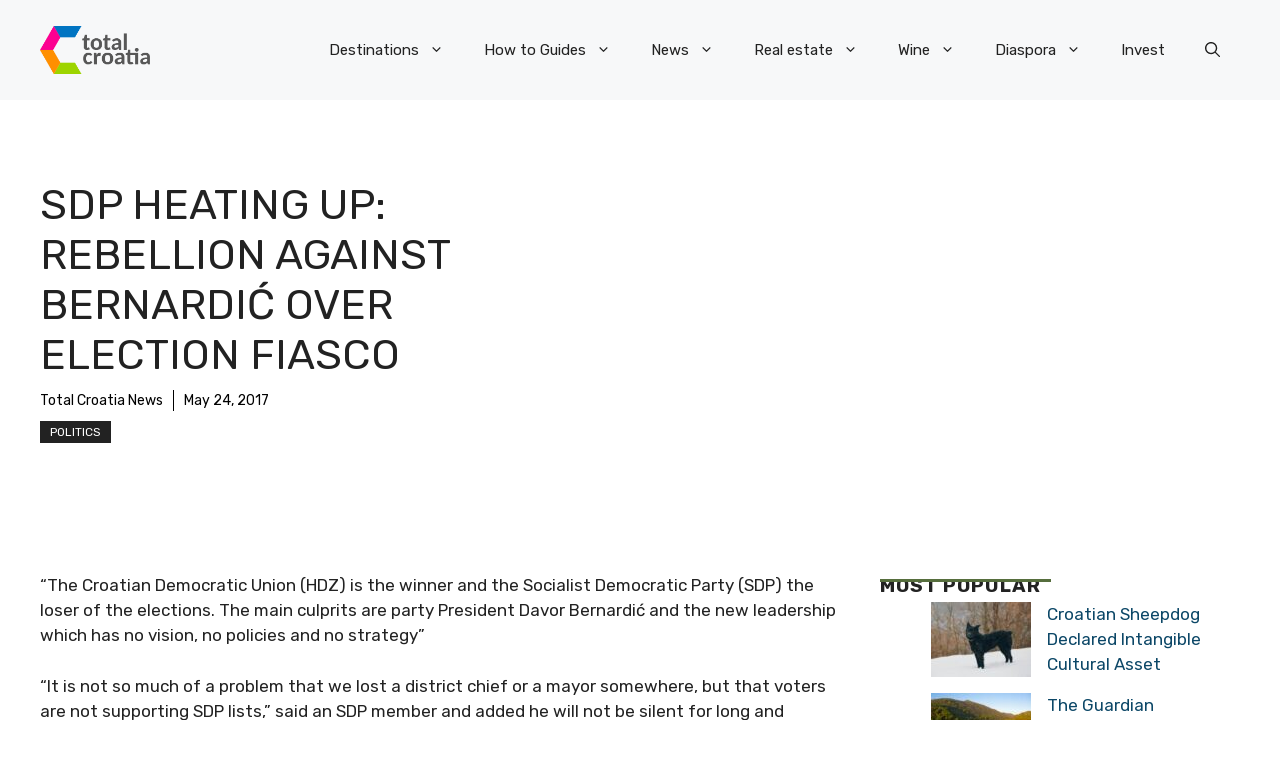

--- FILE ---
content_type: text/html; charset=UTF-8
request_url: https://total-croatia-news.com/news/politics/sdp-heating-up-rebellion-against-bernardic-over-election-fiasco/
body_size: 34930
content:
<!DOCTYPE html>
<html lang="en-US">
<head>
	<meta charset="UTF-8">
	<meta name='robots' content='index, follow, max-image-preview:large, max-snippet:-1, max-video-preview:-1' />
<meta name="viewport" content="width=device-width, initial-scale=1">
	<!-- This site is optimized with the Yoast SEO plugin v26.7 - https://yoast.com/wordpress/plugins/seo/ -->
	<title>SDP Heating Up: Rebellion against Bernardić over Election Fiasco - Total Croatia</title>
	<link rel="canonical" href="https://total-croatia-news.com/news/politics/sdp-heating-up-rebellion-against-bernardic-over-election-fiasco/" />
	<meta property="og:locale" content="en_US" />
	<meta property="og:type" content="article" />
	<meta property="og:title" content="SDP Heating Up: Rebellion against Bernardić over Election Fiasco - Total Croatia" />
	<meta property="og:description" content="&ldquo;The Croatian Democratic Union (HDZ) is the winner and the Socialist Democratic Party (SDP) the loser of the elections. The main culprits are party President Davor Bernardić and the new leadership which has no vision, no policies and no strategy&rdquo; &ldquo;It is not so much of a problem that we lost a district chief or ... Read more" />
	<meta property="og:url" content="https://total-croatia-news.com/news/politics/sdp-heating-up-rebellion-against-bernardic-over-election-fiasco/" />
	<meta property="og:site_name" content="Total Croatia" />
	<meta property="article:published_time" content="2017-05-24T10:36:31+00:00" />
	<meta name="author" content="Total Croatia News" />
	<meta name="twitter:card" content="summary_large_image" />
	<meta name="twitter:label1" content="Written by" />
	<meta name="twitter:data1" content="Total Croatia News" />
	<meta name="twitter:label2" content="Est. reading time" />
	<meta name="twitter:data2" content="3 minutes" />
	<script type="application/ld+json" class="yoast-schema-graph">{"@context":"https://schema.org","@graph":[{"@type":"Article","@id":"https://total-croatia-news.com/news/politics/sdp-heating-up-rebellion-against-bernardic-over-election-fiasco/#article","isPartOf":{"@id":"https://total-croatia-news.com/news/politics/sdp-heating-up-rebellion-against-bernardic-over-election-fiasco/"},"author":{"name":"Total Croatia News","@id":"https://total-croatia-news.com/#/schema/person/985d4a292f228d19337b95c62c2659f3"},"headline":"SDP Heating Up: Rebellion against Bernardić over Election Fiasco","datePublished":"2017-05-24T10:36:31+00:00","mainEntityOfPage":{"@id":"https://total-croatia-news.com/news/politics/sdp-heating-up-rebellion-against-bernardic-over-election-fiasco/"},"wordCount":694,"commentCount":0,"publisher":{"@id":"https://total-croatia-news.com/#organization"},"keywords":["croatia politics"],"articleSection":["Politics"],"inLanguage":"en-US","potentialAction":[{"@type":"CommentAction","name":"Comment","target":["https://total-croatia-news.com/news/politics/sdp-heating-up-rebellion-against-bernardic-over-election-fiasco/#respond"]}]},{"@type":"WebPage","@id":"https://total-croatia-news.com/news/politics/sdp-heating-up-rebellion-against-bernardic-over-election-fiasco/","url":"https://total-croatia-news.com/news/politics/sdp-heating-up-rebellion-against-bernardic-over-election-fiasco/","name":"SDP Heating Up: Rebellion against Bernardić over Election Fiasco - Total Croatia","isPartOf":{"@id":"https://total-croatia-news.com/#website"},"datePublished":"2017-05-24T10:36:31+00:00","breadcrumb":{"@id":"https://total-croatia-news.com/news/politics/sdp-heating-up-rebellion-against-bernardic-over-election-fiasco/#breadcrumb"},"inLanguage":"en-US","potentialAction":[{"@type":"ReadAction","target":["https://total-croatia-news.com/news/politics/sdp-heating-up-rebellion-against-bernardic-over-election-fiasco/"]}]},{"@type":"BreadcrumbList","@id":"https://total-croatia-news.com/news/politics/sdp-heating-up-rebellion-against-bernardic-over-election-fiasco/#breadcrumb","itemListElement":[{"@type":"ListItem","position":1,"name":"Home","item":"https://total-croatia-news.com/"},{"@type":"ListItem","position":2,"name":"Blog","item":"https://total-croatia-news.com/blog/"},{"@type":"ListItem","position":3,"name":"SDP Heating Up: Rebellion against Bernardić over Election Fiasco"}]},{"@type":"WebSite","@id":"https://total-croatia-news.com/#website","url":"https://total-croatia-news.com/","name":"Total Croatia","description":"","publisher":{"@id":"https://total-croatia-news.com/#organization"},"potentialAction":[{"@type":"SearchAction","target":{"@type":"EntryPoint","urlTemplate":"https://total-croatia-news.com/?s={search_term_string}"},"query-input":{"@type":"PropertyValueSpecification","valueRequired":true,"valueName":"search_term_string"}}],"inLanguage":"en-US"},{"@type":"Organization","@id":"https://total-croatia-news.com/#organization","name":"Total Croatia","url":"https://total-croatia-news.com/","logo":{"@type":"ImageObject","inLanguage":"en-US","@id":"https://total-croatia-news.com/#/schema/logo/image/","url":"https://total-croatia-news.com/wp-content/uploads/2023/05/logo.png","contentUrl":"https://total-croatia-news.com/wp-content/uploads/2023/05/logo.png","width":207,"height":90,"caption":"Total Croatia"},"image":{"@id":"https://total-croatia-news.com/#/schema/logo/image/"}},{"@type":"Person","@id":"https://total-croatia-news.com/#/schema/person/985d4a292f228d19337b95c62c2659f3","name":"Total Croatia News","image":{"@type":"ImageObject","inLanguage":"en-US","@id":"https://total-croatia-news.com/#/schema/person/image/","url":"https://total-croatia-news.com/wp-content/uploads/2023/05/tcn-logo.png","contentUrl":"https://total-croatia-news.com/wp-content/uploads/2023/05/tcn-logo.png","caption":"Total Croatia News"},"url":"https://total-croatia-news.com/author/tcn-news/"}]}</script>
	<!-- / Yoast SEO plugin. -->


<link rel='dns-prefetch' href='//challenges.cloudflare.com' />
<link href='https://fonts.gstatic.com' crossorigin rel='preconnect' />
<link href='https://fonts.googleapis.com' crossorigin rel='preconnect' />
<link rel="alternate" type="application/rss+xml" title="Total Croatia &raquo; Feed" href="https://total-croatia-news.com/feed/" />
<link rel="alternate" type="application/rss+xml" title="Total Croatia &raquo; Comments Feed" href="https://total-croatia-news.com/comments/feed/" />
<script id="wpp-js" src="https://total-croatia-news.com/wp-content/plugins/wordpress-popular-posts/assets/js/wpp.min.js?ver=7.3.6" data-sampling="0" data-sampling-rate="100" data-api-url="https://total-croatia-news.com/wp-json/wordpress-popular-posts" data-post-id="36473" data-token="77d981d59c" data-lang="0" data-debug="0"></script>
<link rel="alternate" title="oEmbed (JSON)" type="application/json+oembed" href="https://total-croatia-news.com/wp-json/oembed/1.0/embed?url=https%3A%2F%2Ftotal-croatia-news.com%2Fnews%2Fpolitics%2Fsdp-heating-up-rebellion-against-bernardic-over-election-fiasco%2F" />
<link rel="alternate" title="oEmbed (XML)" type="text/xml+oembed" href="https://total-croatia-news.com/wp-json/oembed/1.0/embed?url=https%3A%2F%2Ftotal-croatia-news.com%2Fnews%2Fpolitics%2Fsdp-heating-up-rebellion-against-bernardic-over-election-fiasco%2F&#038;format=xml" />
<style id='wp-img-auto-sizes-contain-inline-css'>
img:is([sizes=auto i],[sizes^="auto," i]){contain-intrinsic-size:3000px 1500px}
/*# sourceURL=wp-img-auto-sizes-contain-inline-css */
</style>

<style id='wp-emoji-styles-inline-css'>

	img.wp-smiley, img.emoji {
		display: inline !important;
		border: none !important;
		box-shadow: none !important;
		height: 1em !important;
		width: 1em !important;
		margin: 0 0.07em !important;
		vertical-align: -0.1em !important;
		background: none !important;
		padding: 0 !important;
	}
/*# sourceURL=wp-emoji-styles-inline-css */
</style>
<link rel='stylesheet' id='wp-block-library-css' href='https://total-croatia-news.com/wp-includes/css/dist/block-library/style.min.css?ver=6.9' media='all' />
<style id='wp-block-paragraph-inline-css'>
.is-small-text{font-size:.875em}.is-regular-text{font-size:1em}.is-large-text{font-size:2.25em}.is-larger-text{font-size:3em}.has-drop-cap:not(:focus):first-letter{float:left;font-size:8.4em;font-style:normal;font-weight:100;line-height:.68;margin:.05em .1em 0 0;text-transform:uppercase}body.rtl .has-drop-cap:not(:focus):first-letter{float:none;margin-left:.1em}p.has-drop-cap.has-background{overflow:hidden}:root :where(p.has-background){padding:1.25em 2.375em}:where(p.has-text-color:not(.has-link-color)) a{color:inherit}p.has-text-align-left[style*="writing-mode:vertical-lr"],p.has-text-align-right[style*="writing-mode:vertical-rl"]{rotate:180deg}
/*# sourceURL=https://total-croatia-news.com/wp-includes/blocks/paragraph/style.min.css */
</style>
<style id='wp-block-social-links-inline-css'>
.wp-block-social-links{background:none;box-sizing:border-box;margin-left:0;padding-left:0;padding-right:0;text-indent:0}.wp-block-social-links .wp-social-link a,.wp-block-social-links .wp-social-link a:hover{border-bottom:0;box-shadow:none;text-decoration:none}.wp-block-social-links .wp-social-link svg{height:1em;width:1em}.wp-block-social-links .wp-social-link span:not(.screen-reader-text){font-size:.65em;margin-left:.5em;margin-right:.5em}.wp-block-social-links.has-small-icon-size{font-size:16px}.wp-block-social-links,.wp-block-social-links.has-normal-icon-size{font-size:24px}.wp-block-social-links.has-large-icon-size{font-size:36px}.wp-block-social-links.has-huge-icon-size{font-size:48px}.wp-block-social-links.aligncenter{display:flex;justify-content:center}.wp-block-social-links.alignright{justify-content:flex-end}.wp-block-social-link{border-radius:9999px;display:block}@media not (prefers-reduced-motion){.wp-block-social-link{transition:transform .1s ease}}.wp-block-social-link{height:auto}.wp-block-social-link a{align-items:center;display:flex;line-height:0}.wp-block-social-link:hover{transform:scale(1.1)}.wp-block-social-links .wp-block-social-link.wp-social-link{display:inline-block;margin:0;padding:0}.wp-block-social-links .wp-block-social-link.wp-social-link .wp-block-social-link-anchor,.wp-block-social-links .wp-block-social-link.wp-social-link .wp-block-social-link-anchor svg,.wp-block-social-links .wp-block-social-link.wp-social-link .wp-block-social-link-anchor:active,.wp-block-social-links .wp-block-social-link.wp-social-link .wp-block-social-link-anchor:hover,.wp-block-social-links .wp-block-social-link.wp-social-link .wp-block-social-link-anchor:visited{color:currentColor;fill:currentColor}:where(.wp-block-social-links:not(.is-style-logos-only)) .wp-social-link{background-color:#f0f0f0;color:#444}:where(.wp-block-social-links:not(.is-style-logos-only)) .wp-social-link-amazon{background-color:#f90;color:#fff}:where(.wp-block-social-links:not(.is-style-logos-only)) .wp-social-link-bandcamp{background-color:#1ea0c3;color:#fff}:where(.wp-block-social-links:not(.is-style-logos-only)) .wp-social-link-behance{background-color:#0757fe;color:#fff}:where(.wp-block-social-links:not(.is-style-logos-only)) .wp-social-link-bluesky{background-color:#0a7aff;color:#fff}:where(.wp-block-social-links:not(.is-style-logos-only)) .wp-social-link-codepen{background-color:#1e1f26;color:#fff}:where(.wp-block-social-links:not(.is-style-logos-only)) .wp-social-link-deviantart{background-color:#02e49b;color:#fff}:where(.wp-block-social-links:not(.is-style-logos-only)) .wp-social-link-discord{background-color:#5865f2;color:#fff}:where(.wp-block-social-links:not(.is-style-logos-only)) .wp-social-link-dribbble{background-color:#e94c89;color:#fff}:where(.wp-block-social-links:not(.is-style-logos-only)) .wp-social-link-dropbox{background-color:#4280ff;color:#fff}:where(.wp-block-social-links:not(.is-style-logos-only)) .wp-social-link-etsy{background-color:#f45800;color:#fff}:where(.wp-block-social-links:not(.is-style-logos-only)) .wp-social-link-facebook{background-color:#0866ff;color:#fff}:where(.wp-block-social-links:not(.is-style-logos-only)) .wp-social-link-fivehundredpx{background-color:#000;color:#fff}:where(.wp-block-social-links:not(.is-style-logos-only)) .wp-social-link-flickr{background-color:#0461dd;color:#fff}:where(.wp-block-social-links:not(.is-style-logos-only)) .wp-social-link-foursquare{background-color:#e65678;color:#fff}:where(.wp-block-social-links:not(.is-style-logos-only)) .wp-social-link-github{background-color:#24292d;color:#fff}:where(.wp-block-social-links:not(.is-style-logos-only)) .wp-social-link-goodreads{background-color:#eceadd;color:#382110}:where(.wp-block-social-links:not(.is-style-logos-only)) .wp-social-link-google{background-color:#ea4434;color:#fff}:where(.wp-block-social-links:not(.is-style-logos-only)) .wp-social-link-gravatar{background-color:#1d4fc4;color:#fff}:where(.wp-block-social-links:not(.is-style-logos-only)) .wp-social-link-instagram{background-color:#f00075;color:#fff}:where(.wp-block-social-links:not(.is-style-logos-only)) .wp-social-link-lastfm{background-color:#e21b24;color:#fff}:where(.wp-block-social-links:not(.is-style-logos-only)) .wp-social-link-linkedin{background-color:#0d66c2;color:#fff}:where(.wp-block-social-links:not(.is-style-logos-only)) .wp-social-link-mastodon{background-color:#3288d4;color:#fff}:where(.wp-block-social-links:not(.is-style-logos-only)) .wp-social-link-medium{background-color:#000;color:#fff}:where(.wp-block-social-links:not(.is-style-logos-only)) .wp-social-link-meetup{background-color:#f6405f;color:#fff}:where(.wp-block-social-links:not(.is-style-logos-only)) .wp-social-link-patreon{background-color:#000;color:#fff}:where(.wp-block-social-links:not(.is-style-logos-only)) .wp-social-link-pinterest{background-color:#e60122;color:#fff}:where(.wp-block-social-links:not(.is-style-logos-only)) .wp-social-link-pocket{background-color:#ef4155;color:#fff}:where(.wp-block-social-links:not(.is-style-logos-only)) .wp-social-link-reddit{background-color:#ff4500;color:#fff}:where(.wp-block-social-links:not(.is-style-logos-only)) .wp-social-link-skype{background-color:#0478d7;color:#fff}:where(.wp-block-social-links:not(.is-style-logos-only)) .wp-social-link-snapchat{background-color:#fefc00;color:#fff;stroke:#000}:where(.wp-block-social-links:not(.is-style-logos-only)) .wp-social-link-soundcloud{background-color:#ff5600;color:#fff}:where(.wp-block-social-links:not(.is-style-logos-only)) .wp-social-link-spotify{background-color:#1bd760;color:#fff}:where(.wp-block-social-links:not(.is-style-logos-only)) .wp-social-link-telegram{background-color:#2aabee;color:#fff}:where(.wp-block-social-links:not(.is-style-logos-only)) .wp-social-link-threads{background-color:#000;color:#fff}:where(.wp-block-social-links:not(.is-style-logos-only)) .wp-social-link-tiktok{background-color:#000;color:#fff}:where(.wp-block-social-links:not(.is-style-logos-only)) .wp-social-link-tumblr{background-color:#011835;color:#fff}:where(.wp-block-social-links:not(.is-style-logos-only)) .wp-social-link-twitch{background-color:#6440a4;color:#fff}:where(.wp-block-social-links:not(.is-style-logos-only)) .wp-social-link-twitter{background-color:#1da1f2;color:#fff}:where(.wp-block-social-links:not(.is-style-logos-only)) .wp-social-link-vimeo{background-color:#1eb7ea;color:#fff}:where(.wp-block-social-links:not(.is-style-logos-only)) .wp-social-link-vk{background-color:#4680c2;color:#fff}:where(.wp-block-social-links:not(.is-style-logos-only)) .wp-social-link-wordpress{background-color:#3499cd;color:#fff}:where(.wp-block-social-links:not(.is-style-logos-only)) .wp-social-link-whatsapp{background-color:#25d366;color:#fff}:where(.wp-block-social-links:not(.is-style-logos-only)) .wp-social-link-x{background-color:#000;color:#fff}:where(.wp-block-social-links:not(.is-style-logos-only)) .wp-social-link-yelp{background-color:#d32422;color:#fff}:where(.wp-block-social-links:not(.is-style-logos-only)) .wp-social-link-youtube{background-color:red;color:#fff}:where(.wp-block-social-links.is-style-logos-only) .wp-social-link{background:none}:where(.wp-block-social-links.is-style-logos-only) .wp-social-link svg{height:1.25em;width:1.25em}:where(.wp-block-social-links.is-style-logos-only) .wp-social-link-amazon{color:#f90}:where(.wp-block-social-links.is-style-logos-only) .wp-social-link-bandcamp{color:#1ea0c3}:where(.wp-block-social-links.is-style-logos-only) .wp-social-link-behance{color:#0757fe}:where(.wp-block-social-links.is-style-logos-only) .wp-social-link-bluesky{color:#0a7aff}:where(.wp-block-social-links.is-style-logos-only) .wp-social-link-codepen{color:#1e1f26}:where(.wp-block-social-links.is-style-logos-only) .wp-social-link-deviantart{color:#02e49b}:where(.wp-block-social-links.is-style-logos-only) .wp-social-link-discord{color:#5865f2}:where(.wp-block-social-links.is-style-logos-only) .wp-social-link-dribbble{color:#e94c89}:where(.wp-block-social-links.is-style-logos-only) .wp-social-link-dropbox{color:#4280ff}:where(.wp-block-social-links.is-style-logos-only) .wp-social-link-etsy{color:#f45800}:where(.wp-block-social-links.is-style-logos-only) .wp-social-link-facebook{color:#0866ff}:where(.wp-block-social-links.is-style-logos-only) .wp-social-link-fivehundredpx{color:#000}:where(.wp-block-social-links.is-style-logos-only) .wp-social-link-flickr{color:#0461dd}:where(.wp-block-social-links.is-style-logos-only) .wp-social-link-foursquare{color:#e65678}:where(.wp-block-social-links.is-style-logos-only) .wp-social-link-github{color:#24292d}:where(.wp-block-social-links.is-style-logos-only) .wp-social-link-goodreads{color:#382110}:where(.wp-block-social-links.is-style-logos-only) .wp-social-link-google{color:#ea4434}:where(.wp-block-social-links.is-style-logos-only) .wp-social-link-gravatar{color:#1d4fc4}:where(.wp-block-social-links.is-style-logos-only) .wp-social-link-instagram{color:#f00075}:where(.wp-block-social-links.is-style-logos-only) .wp-social-link-lastfm{color:#e21b24}:where(.wp-block-social-links.is-style-logos-only) .wp-social-link-linkedin{color:#0d66c2}:where(.wp-block-social-links.is-style-logos-only) .wp-social-link-mastodon{color:#3288d4}:where(.wp-block-social-links.is-style-logos-only) .wp-social-link-medium{color:#000}:where(.wp-block-social-links.is-style-logos-only) .wp-social-link-meetup{color:#f6405f}:where(.wp-block-social-links.is-style-logos-only) .wp-social-link-patreon{color:#000}:where(.wp-block-social-links.is-style-logos-only) .wp-social-link-pinterest{color:#e60122}:where(.wp-block-social-links.is-style-logos-only) .wp-social-link-pocket{color:#ef4155}:where(.wp-block-social-links.is-style-logos-only) .wp-social-link-reddit{color:#ff4500}:where(.wp-block-social-links.is-style-logos-only) .wp-social-link-skype{color:#0478d7}:where(.wp-block-social-links.is-style-logos-only) .wp-social-link-snapchat{color:#fff;stroke:#000}:where(.wp-block-social-links.is-style-logos-only) .wp-social-link-soundcloud{color:#ff5600}:where(.wp-block-social-links.is-style-logos-only) .wp-social-link-spotify{color:#1bd760}:where(.wp-block-social-links.is-style-logos-only) .wp-social-link-telegram{color:#2aabee}:where(.wp-block-social-links.is-style-logos-only) .wp-social-link-threads{color:#000}:where(.wp-block-social-links.is-style-logos-only) .wp-social-link-tiktok{color:#000}:where(.wp-block-social-links.is-style-logos-only) .wp-social-link-tumblr{color:#011835}:where(.wp-block-social-links.is-style-logos-only) .wp-social-link-twitch{color:#6440a4}:where(.wp-block-social-links.is-style-logos-only) .wp-social-link-twitter{color:#1da1f2}:where(.wp-block-social-links.is-style-logos-only) .wp-social-link-vimeo{color:#1eb7ea}:where(.wp-block-social-links.is-style-logos-only) .wp-social-link-vk{color:#4680c2}:where(.wp-block-social-links.is-style-logos-only) .wp-social-link-whatsapp{color:#25d366}:where(.wp-block-social-links.is-style-logos-only) .wp-social-link-wordpress{color:#3499cd}:where(.wp-block-social-links.is-style-logos-only) .wp-social-link-x{color:#000}:where(.wp-block-social-links.is-style-logos-only) .wp-social-link-yelp{color:#d32422}:where(.wp-block-social-links.is-style-logos-only) .wp-social-link-youtube{color:red}.wp-block-social-links.is-style-pill-shape .wp-social-link{width:auto}:root :where(.wp-block-social-links .wp-social-link a){padding:.25em}:root :where(.wp-block-social-links.is-style-logos-only .wp-social-link a){padding:0}:root :where(.wp-block-social-links.is-style-pill-shape .wp-social-link a){padding-left:.6666666667em;padding-right:.6666666667em}.wp-block-social-links:not(.has-icon-color):not(.has-icon-background-color) .wp-social-link-snapchat .wp-block-social-link-label{color:#000}
/*# sourceURL=https://total-croatia-news.com/wp-includes/blocks/social-links/style.min.css */
</style>
<style id='global-styles-inline-css'>
:root{--wp--preset--aspect-ratio--square: 1;--wp--preset--aspect-ratio--4-3: 4/3;--wp--preset--aspect-ratio--3-4: 3/4;--wp--preset--aspect-ratio--3-2: 3/2;--wp--preset--aspect-ratio--2-3: 2/3;--wp--preset--aspect-ratio--16-9: 16/9;--wp--preset--aspect-ratio--9-16: 9/16;--wp--preset--color--black: #000000;--wp--preset--color--cyan-bluish-gray: #abb8c3;--wp--preset--color--white: #ffffff;--wp--preset--color--pale-pink: #f78da7;--wp--preset--color--vivid-red: #cf2e2e;--wp--preset--color--luminous-vivid-orange: #ff6900;--wp--preset--color--luminous-vivid-amber: #fcb900;--wp--preset--color--light-green-cyan: #7bdcb5;--wp--preset--color--vivid-green-cyan: #00d084;--wp--preset--color--pale-cyan-blue: #8ed1fc;--wp--preset--color--vivid-cyan-blue: #0693e3;--wp--preset--color--vivid-purple: #9b51e0;--wp--preset--color--contrast: var(--contrast);--wp--preset--color--contrast-2: var(--contrast-2);--wp--preset--color--contrast-3: var(--contrast-3);--wp--preset--color--base: var(--base);--wp--preset--color--base-2: var(--base-2);--wp--preset--color--base-3: var(--base-3);--wp--preset--color--accent: var(--accent);--wp--preset--color--accent-2: var(--accent-2);--wp--preset--color--accent-3: var(--accent-3);--wp--preset--color--accent-4: var(--accent-4);--wp--preset--color--accent-5: var(--accent-5);--wp--preset--gradient--vivid-cyan-blue-to-vivid-purple: linear-gradient(135deg,rgb(6,147,227) 0%,rgb(155,81,224) 100%);--wp--preset--gradient--light-green-cyan-to-vivid-green-cyan: linear-gradient(135deg,rgb(122,220,180) 0%,rgb(0,208,130) 100%);--wp--preset--gradient--luminous-vivid-amber-to-luminous-vivid-orange: linear-gradient(135deg,rgb(252,185,0) 0%,rgb(255,105,0) 100%);--wp--preset--gradient--luminous-vivid-orange-to-vivid-red: linear-gradient(135deg,rgb(255,105,0) 0%,rgb(207,46,46) 100%);--wp--preset--gradient--very-light-gray-to-cyan-bluish-gray: linear-gradient(135deg,rgb(238,238,238) 0%,rgb(169,184,195) 100%);--wp--preset--gradient--cool-to-warm-spectrum: linear-gradient(135deg,rgb(74,234,220) 0%,rgb(151,120,209) 20%,rgb(207,42,186) 40%,rgb(238,44,130) 60%,rgb(251,105,98) 80%,rgb(254,248,76) 100%);--wp--preset--gradient--blush-light-purple: linear-gradient(135deg,rgb(255,206,236) 0%,rgb(152,150,240) 100%);--wp--preset--gradient--blush-bordeaux: linear-gradient(135deg,rgb(254,205,165) 0%,rgb(254,45,45) 50%,rgb(107,0,62) 100%);--wp--preset--gradient--luminous-dusk: linear-gradient(135deg,rgb(255,203,112) 0%,rgb(199,81,192) 50%,rgb(65,88,208) 100%);--wp--preset--gradient--pale-ocean: linear-gradient(135deg,rgb(255,245,203) 0%,rgb(182,227,212) 50%,rgb(51,167,181) 100%);--wp--preset--gradient--electric-grass: linear-gradient(135deg,rgb(202,248,128) 0%,rgb(113,206,126) 100%);--wp--preset--gradient--midnight: linear-gradient(135deg,rgb(2,3,129) 0%,rgb(40,116,252) 100%);--wp--preset--font-size--small: 13px;--wp--preset--font-size--medium: 20px;--wp--preset--font-size--large: 36px;--wp--preset--font-size--x-large: 42px;--wp--preset--spacing--20: 0.44rem;--wp--preset--spacing--30: 0.67rem;--wp--preset--spacing--40: 1rem;--wp--preset--spacing--50: 1.5rem;--wp--preset--spacing--60: 2.25rem;--wp--preset--spacing--70: 3.38rem;--wp--preset--spacing--80: 5.06rem;--wp--preset--shadow--natural: 6px 6px 9px rgba(0, 0, 0, 0.2);--wp--preset--shadow--deep: 12px 12px 50px rgba(0, 0, 0, 0.4);--wp--preset--shadow--sharp: 6px 6px 0px rgba(0, 0, 0, 0.2);--wp--preset--shadow--outlined: 6px 6px 0px -3px rgb(255, 255, 255), 6px 6px rgb(0, 0, 0);--wp--preset--shadow--crisp: 6px 6px 0px rgb(0, 0, 0);}:where(.is-layout-flex){gap: 0.5em;}:where(.is-layout-grid){gap: 0.5em;}body .is-layout-flex{display: flex;}.is-layout-flex{flex-wrap: wrap;align-items: center;}.is-layout-flex > :is(*, div){margin: 0;}body .is-layout-grid{display: grid;}.is-layout-grid > :is(*, div){margin: 0;}:where(.wp-block-columns.is-layout-flex){gap: 2em;}:where(.wp-block-columns.is-layout-grid){gap: 2em;}:where(.wp-block-post-template.is-layout-flex){gap: 1.25em;}:where(.wp-block-post-template.is-layout-grid){gap: 1.25em;}.has-black-color{color: var(--wp--preset--color--black) !important;}.has-cyan-bluish-gray-color{color: var(--wp--preset--color--cyan-bluish-gray) !important;}.has-white-color{color: var(--wp--preset--color--white) !important;}.has-pale-pink-color{color: var(--wp--preset--color--pale-pink) !important;}.has-vivid-red-color{color: var(--wp--preset--color--vivid-red) !important;}.has-luminous-vivid-orange-color{color: var(--wp--preset--color--luminous-vivid-orange) !important;}.has-luminous-vivid-amber-color{color: var(--wp--preset--color--luminous-vivid-amber) !important;}.has-light-green-cyan-color{color: var(--wp--preset--color--light-green-cyan) !important;}.has-vivid-green-cyan-color{color: var(--wp--preset--color--vivid-green-cyan) !important;}.has-pale-cyan-blue-color{color: var(--wp--preset--color--pale-cyan-blue) !important;}.has-vivid-cyan-blue-color{color: var(--wp--preset--color--vivid-cyan-blue) !important;}.has-vivid-purple-color{color: var(--wp--preset--color--vivid-purple) !important;}.has-black-background-color{background-color: var(--wp--preset--color--black) !important;}.has-cyan-bluish-gray-background-color{background-color: var(--wp--preset--color--cyan-bluish-gray) !important;}.has-white-background-color{background-color: var(--wp--preset--color--white) !important;}.has-pale-pink-background-color{background-color: var(--wp--preset--color--pale-pink) !important;}.has-vivid-red-background-color{background-color: var(--wp--preset--color--vivid-red) !important;}.has-luminous-vivid-orange-background-color{background-color: var(--wp--preset--color--luminous-vivid-orange) !important;}.has-luminous-vivid-amber-background-color{background-color: var(--wp--preset--color--luminous-vivid-amber) !important;}.has-light-green-cyan-background-color{background-color: var(--wp--preset--color--light-green-cyan) !important;}.has-vivid-green-cyan-background-color{background-color: var(--wp--preset--color--vivid-green-cyan) !important;}.has-pale-cyan-blue-background-color{background-color: var(--wp--preset--color--pale-cyan-blue) !important;}.has-vivid-cyan-blue-background-color{background-color: var(--wp--preset--color--vivid-cyan-blue) !important;}.has-vivid-purple-background-color{background-color: var(--wp--preset--color--vivid-purple) !important;}.has-black-border-color{border-color: var(--wp--preset--color--black) !important;}.has-cyan-bluish-gray-border-color{border-color: var(--wp--preset--color--cyan-bluish-gray) !important;}.has-white-border-color{border-color: var(--wp--preset--color--white) !important;}.has-pale-pink-border-color{border-color: var(--wp--preset--color--pale-pink) !important;}.has-vivid-red-border-color{border-color: var(--wp--preset--color--vivid-red) !important;}.has-luminous-vivid-orange-border-color{border-color: var(--wp--preset--color--luminous-vivid-orange) !important;}.has-luminous-vivid-amber-border-color{border-color: var(--wp--preset--color--luminous-vivid-amber) !important;}.has-light-green-cyan-border-color{border-color: var(--wp--preset--color--light-green-cyan) !important;}.has-vivid-green-cyan-border-color{border-color: var(--wp--preset--color--vivid-green-cyan) !important;}.has-pale-cyan-blue-border-color{border-color: var(--wp--preset--color--pale-cyan-blue) !important;}.has-vivid-cyan-blue-border-color{border-color: var(--wp--preset--color--vivid-cyan-blue) !important;}.has-vivid-purple-border-color{border-color: var(--wp--preset--color--vivid-purple) !important;}.has-vivid-cyan-blue-to-vivid-purple-gradient-background{background: var(--wp--preset--gradient--vivid-cyan-blue-to-vivid-purple) !important;}.has-light-green-cyan-to-vivid-green-cyan-gradient-background{background: var(--wp--preset--gradient--light-green-cyan-to-vivid-green-cyan) !important;}.has-luminous-vivid-amber-to-luminous-vivid-orange-gradient-background{background: var(--wp--preset--gradient--luminous-vivid-amber-to-luminous-vivid-orange) !important;}.has-luminous-vivid-orange-to-vivid-red-gradient-background{background: var(--wp--preset--gradient--luminous-vivid-orange-to-vivid-red) !important;}.has-very-light-gray-to-cyan-bluish-gray-gradient-background{background: var(--wp--preset--gradient--very-light-gray-to-cyan-bluish-gray) !important;}.has-cool-to-warm-spectrum-gradient-background{background: var(--wp--preset--gradient--cool-to-warm-spectrum) !important;}.has-blush-light-purple-gradient-background{background: var(--wp--preset--gradient--blush-light-purple) !important;}.has-blush-bordeaux-gradient-background{background: var(--wp--preset--gradient--blush-bordeaux) !important;}.has-luminous-dusk-gradient-background{background: var(--wp--preset--gradient--luminous-dusk) !important;}.has-pale-ocean-gradient-background{background: var(--wp--preset--gradient--pale-ocean) !important;}.has-electric-grass-gradient-background{background: var(--wp--preset--gradient--electric-grass) !important;}.has-midnight-gradient-background{background: var(--wp--preset--gradient--midnight) !important;}.has-small-font-size{font-size: var(--wp--preset--font-size--small) !important;}.has-medium-font-size{font-size: var(--wp--preset--font-size--medium) !important;}.has-large-font-size{font-size: var(--wp--preset--font-size--large) !important;}.has-x-large-font-size{font-size: var(--wp--preset--font-size--x-large) !important;}
/*# sourceURL=global-styles-inline-css */
</style>

<style id='classic-theme-styles-inline-css'>
/*! This file is auto-generated */
.wp-block-button__link{color:#fff;background-color:#32373c;border-radius:9999px;box-shadow:none;text-decoration:none;padding:calc(.667em + 2px) calc(1.333em + 2px);font-size:1.125em}.wp-block-file__button{background:#32373c;color:#fff;text-decoration:none}
/*# sourceURL=/wp-includes/css/classic-themes.min.css */
</style>
<link rel='stylesheet' id='wp-components-css' href='https://total-croatia-news.com/wp-includes/css/dist/components/style.min.css?ver=6.9' media='all' />
<link rel='stylesheet' id='wp-preferences-css' href='https://total-croatia-news.com/wp-includes/css/dist/preferences/style.min.css?ver=6.9' media='all' />
<link rel='stylesheet' id='wp-block-editor-css' href='https://total-croatia-news.com/wp-includes/css/dist/block-editor/style.min.css?ver=6.9' media='all' />
<link rel='stylesheet' id='popup-maker-block-library-style-css' href='https://total-croatia-news.com/wp-content/plugins/popup-maker/dist/packages/block-library-style.css?ver=dbea705cfafe089d65f1' media='all' />
<link rel='stylesheet' id='contact-form-7-css' href='https://total-croatia-news.com/wp-content/plugins/contact-form-7/includes/css/styles.css?ver=6.1.4' media='all' />
<link rel='stylesheet' id='wordpress-popular-posts-css-css' href='https://total-croatia-news.com/wp-content/plugins/wordpress-popular-posts/assets/css/wpp.css?ver=7.3.6' media='all' />
<link rel='stylesheet' id='generate-widget-areas-css' href='https://total-croatia-news.com/wp-content/themes/generatepress/assets/css/components/widget-areas.min.css?ver=3.6.1' media='all' />
<link rel='stylesheet' id='generate-style-css' href='https://total-croatia-news.com/wp-content/themes/generatepress/assets/css/main.min.css?ver=3.6.1' media='all' />
<style id='generate-style-inline-css'>
body{background-color:var(--base-3);color:var(--contrast);}a{color:var(--accent);}a:hover, a:focus{text-decoration:underline;}.entry-title a, .site-branding a, a.button, .wp-block-button__link, .main-navigation a{text-decoration:none;}a:hover, a:focus, a:active{color:var(--contrast);}.grid-container{max-width:1280px;}.wp-block-group__inner-container{max-width:1280px;margin-left:auto;margin-right:auto;}.site-header .header-image{width:110px;}:root{--contrast:#222222;--contrast-2:#575760;--contrast-3:#b2b2be;--base:#f0f0f0;--base-2:#f7f8f9;--base-3:#ffffff;--accent:#0C4767;--accent-2:#566E3D;--accent-3:#B9A44C;--accent-4:#FE9920;--accent-5:#FA7921;}:root .has-contrast-color{color:var(--contrast);}:root .has-contrast-background-color{background-color:var(--contrast);}:root .has-contrast-2-color{color:var(--contrast-2);}:root .has-contrast-2-background-color{background-color:var(--contrast-2);}:root .has-contrast-3-color{color:var(--contrast-3);}:root .has-contrast-3-background-color{background-color:var(--contrast-3);}:root .has-base-color{color:var(--base);}:root .has-base-background-color{background-color:var(--base);}:root .has-base-2-color{color:var(--base-2);}:root .has-base-2-background-color{background-color:var(--base-2);}:root .has-base-3-color{color:var(--base-3);}:root .has-base-3-background-color{background-color:var(--base-3);}:root .has-accent-color{color:var(--accent);}:root .has-accent-background-color{background-color:var(--accent);}:root .has-accent-2-color{color:var(--accent-2);}:root .has-accent-2-background-color{background-color:var(--accent-2);}:root .has-accent-3-color{color:var(--accent-3);}:root .has-accent-3-background-color{background-color:var(--accent-3);}:root .has-accent-4-color{color:var(--accent-4);}:root .has-accent-4-background-color{background-color:var(--accent-4);}:root .has-accent-5-color{color:var(--accent-5);}:root .has-accent-5-background-color{background-color:var(--accent-5);}.gp-modal:not(.gp-modal--open):not(.gp-modal--transition){display:none;}.gp-modal--transition:not(.gp-modal--open){pointer-events:none;}.gp-modal-overlay:not(.gp-modal-overlay--open):not(.gp-modal--transition){display:none;}.gp-modal__overlay{display:none;position:fixed;top:0;left:0;right:0;bottom:0;background:rgba(0,0,0,0.2);display:flex;justify-content:center;align-items:center;z-index:10000;backdrop-filter:blur(3px);transition:opacity 500ms ease;opacity:0;}.gp-modal--open:not(.gp-modal--transition) .gp-modal__overlay{opacity:1;}.gp-modal__container{max-width:100%;max-height:100vh;transform:scale(0.9);transition:transform 500ms ease;padding:0 10px;}.gp-modal--open:not(.gp-modal--transition) .gp-modal__container{transform:scale(1);}.search-modal-fields{display:flex;}.gp-search-modal .gp-modal__overlay{align-items:flex-start;padding-top:25vh;background:var(--gp-search-modal-overlay-bg-color);}.search-modal-form{width:500px;max-width:100%;background-color:var(--gp-search-modal-bg-color);color:var(--gp-search-modal-text-color);}.search-modal-form .search-field, .search-modal-form .search-field:focus{width:100%;height:60px;background-color:transparent;border:0;appearance:none;color:currentColor;}.search-modal-fields button, .search-modal-fields button:active, .search-modal-fields button:focus, .search-modal-fields button:hover{background-color:transparent;border:0;color:currentColor;width:60px;}body, button, input, select, textarea{font-family:Rubik, sans-serif;}h2{text-transform:uppercase;font-size:30px;}@media (max-width:768px){h2{font-size:22px;}}h1{text-transform:uppercase;}h3{font-weight:500;text-transform:capitalize;font-size:30px;}h6{font-weight:400;text-transform:uppercase;font-size:13px;letter-spacing:1px;line-height:1em;margin-bottom:13px;}h4{font-weight:600;text-transform:uppercase;font-size:19px;letter-spacing:1px;line-height:1.4em;margin-bottom:0px;}.top-bar{background-color:#636363;color:#ffffff;}.top-bar a{color:#ffffff;}.top-bar a:hover{color:#303030;}.site-header{background-color:var(--base-2);}.main-title a,.main-title a:hover{color:var(--contrast);}.site-description{color:var(--contrast-2);}.main-navigation .main-nav ul li a, .main-navigation .menu-toggle, .main-navigation .menu-bar-items{color:var(--contrast);}.main-navigation .main-nav ul li:not([class*="current-menu-"]):hover > a, .main-navigation .main-nav ul li:not([class*="current-menu-"]):focus > a, .main-navigation .main-nav ul li.sfHover:not([class*="current-menu-"]) > a, .main-navigation .menu-bar-item:hover > a, .main-navigation .menu-bar-item.sfHover > a{color:var(--accent);}button.menu-toggle:hover,button.menu-toggle:focus{color:var(--contrast);}.main-navigation .main-nav ul li[class*="current-menu-"] > a{color:var(--accent);}.navigation-search input[type="search"],.navigation-search input[type="search"]:active, .navigation-search input[type="search"]:focus, .main-navigation .main-nav ul li.search-item.active > a, .main-navigation .menu-bar-items .search-item.active > a{color:var(--accent);}.main-navigation ul ul{background-color:var(--base);}.separate-containers .inside-article, .separate-containers .comments-area, .separate-containers .page-header, .one-container .container, .separate-containers .paging-navigation, .inside-page-header{background-color:var(--base-3);}.entry-title a{color:var(--contrast);}.entry-title a:hover{color:var(--contrast-2);}.entry-meta{color:var(--contrast-2);}.sidebar .widget{background-color:var(--base-3);}.footer-widgets{background-color:var(--base-3);}.site-info{background-color:var(--base-3);}input[type="text"],input[type="email"],input[type="url"],input[type="password"],input[type="search"],input[type="tel"],input[type="number"],textarea,select{color:var(--contrast);background-color:var(--base-2);border-color:var(--base);}input[type="text"]:focus,input[type="email"]:focus,input[type="url"]:focus,input[type="password"]:focus,input[type="search"]:focus,input[type="tel"]:focus,input[type="number"]:focus,textarea:focus,select:focus{color:var(--contrast);background-color:var(--base-2);border-color:var(--contrast-3);}button,html input[type="button"],input[type="reset"],input[type="submit"],a.button,a.wp-block-button__link:not(.has-background){color:#ffffff;background-color:#55555e;}button:hover,html input[type="button"]:hover,input[type="reset"]:hover,input[type="submit"]:hover,a.button:hover,button:focus,html input[type="button"]:focus,input[type="reset"]:focus,input[type="submit"]:focus,a.button:focus,a.wp-block-button__link:not(.has-background):active,a.wp-block-button__link:not(.has-background):focus,a.wp-block-button__link:not(.has-background):hover{color:#ffffff;background-color:#3f4047;}a.generate-back-to-top{background-color:rgba( 0,0,0,0.4 );color:#ffffff;}a.generate-back-to-top:hover,a.generate-back-to-top:focus{background-color:rgba( 0,0,0,0.6 );color:#ffffff;}:root{--gp-search-modal-bg-color:var(--base-3);--gp-search-modal-text-color:var(--contrast);--gp-search-modal-overlay-bg-color:rgba(0,0,0,0.2);}@media (max-width:768px){.main-navigation .menu-bar-item:hover > a, .main-navigation .menu-bar-item.sfHover > a{background:none;color:var(--contrast);}}.nav-below-header .main-navigation .inside-navigation.grid-container, .nav-above-header .main-navigation .inside-navigation.grid-container{padding:0px 20px 0px 20px;}.site-main .wp-block-group__inner-container{padding:40px;}.separate-containers .paging-navigation{padding-top:20px;padding-bottom:20px;}.entry-content .alignwide, body:not(.no-sidebar) .entry-content .alignfull{margin-left:-40px;width:calc(100% + 80px);max-width:calc(100% + 80px);}.rtl .menu-item-has-children .dropdown-menu-toggle{padding-left:20px;}.rtl .main-navigation .main-nav ul li.menu-item-has-children > a{padding-right:20px;}@media (max-width:768px){.separate-containers .inside-article, .separate-containers .comments-area, .separate-containers .page-header, .separate-containers .paging-navigation, .one-container .site-content, .inside-page-header{padding:30px;}.site-main .wp-block-group__inner-container{padding:30px;}.inside-top-bar{padding-right:30px;padding-left:30px;}.inside-header{padding-right:30px;padding-left:30px;}.widget-area .widget{padding-top:30px;padding-right:30px;padding-bottom:30px;padding-left:30px;}.footer-widgets-container{padding-top:30px;padding-right:30px;padding-bottom:30px;padding-left:30px;}.inside-site-info{padding-right:30px;padding-left:30px;}.entry-content .alignwide, body:not(.no-sidebar) .entry-content .alignfull{margin-left:-30px;width:calc(100% + 60px);max-width:calc(100% + 60px);}.one-container .site-main .paging-navigation{margin-bottom:20px;}}/* End cached CSS */.is-right-sidebar{width:30%;}.is-left-sidebar{width:30%;}.site-content .content-area{width:70%;}@media (max-width:768px){.main-navigation .menu-toggle,.sidebar-nav-mobile:not(#sticky-placeholder){display:block;}.main-navigation ul,.gen-sidebar-nav,.main-navigation:not(.slideout-navigation):not(.toggled) .main-nav > ul,.has-inline-mobile-toggle #site-navigation .inside-navigation > *:not(.navigation-search):not(.main-nav){display:none;}.nav-align-right .inside-navigation,.nav-align-center .inside-navigation{justify-content:space-between;}.has-inline-mobile-toggle .mobile-menu-control-wrapper{display:flex;flex-wrap:wrap;}.has-inline-mobile-toggle .inside-header{flex-direction:row;text-align:left;flex-wrap:wrap;}.has-inline-mobile-toggle .header-widget,.has-inline-mobile-toggle #site-navigation{flex-basis:100%;}.nav-float-left .has-inline-mobile-toggle #site-navigation{order:10;}}
.dynamic-author-image-rounded{border-radius:100%;}.dynamic-featured-image, .dynamic-author-image{vertical-align:middle;}.one-container.blog .dynamic-content-template:not(:last-child), .one-container.archive .dynamic-content-template:not(:last-child){padding-bottom:0px;}.dynamic-entry-excerpt > p:last-child{margin-bottom:0px;}
/*# sourceURL=generate-style-inline-css */
</style>
<link rel='stylesheet' id='generate-child-css' href='https://total-croatia-news.com/wp-content/themes/total-croatia/style.css?ver=1745596027' media='all' />
<link rel='stylesheet' id='generate-google-fonts-css' href='https://fonts.googleapis.com/css?family=Rubik%3A300%2Cregular%2C500%2C600%2C700%2C800%2C900%2C300italic%2Citalic%2C500italic%2C600italic%2C700italic%2C800italic%2C900italic&#038;display=auto&#038;ver=3.6.1' media='all' />
<link rel='stylesheet' id='yarpp-thumbnails-css' href='https://total-croatia-news.com/wp-content/plugins/yet-another-related-posts-plugin/style/styles_thumbnails.css?ver=5.30.11' media='all' />
<style id='yarpp-thumbnails-inline-css'>
.yarpp-thumbnails-horizontal .yarpp-thumbnail {width: 160px;height: 200px;margin: 5px;margin-left: 0px;}.yarpp-thumbnail > img, .yarpp-thumbnail-default {width: 150px;height: 150px;margin: 5px;}.yarpp-thumbnails-horizontal .yarpp-thumbnail-title {margin: 7px;margin-top: 0px;width: 150px;}.yarpp-thumbnail-default > img {min-height: 150px;min-width: 150px;}
.yarpp-thumbnails-horizontal .yarpp-thumbnail {width: 160px;height: 200px;margin: 5px;margin-left: 0px;}.yarpp-thumbnail > img, .yarpp-thumbnail-default {width: 150px;height: 150px;margin: 5px;}.yarpp-thumbnails-horizontal .yarpp-thumbnail-title {margin: 7px;margin-top: 0px;width: 150px;}.yarpp-thumbnail-default > img {min-height: 150px;min-width: 150px;}
/*# sourceURL=yarpp-thumbnails-inline-css */
</style>
<link rel='stylesheet' id='popup-maker-site-css' href='//total-croatia-news.com/wp-content/uploads/pum/pum-site-styles.css?generated=1755372744&#038;ver=1.21.5' media='all' />
<style id='generateblocks-inline-css'>
h4.gb-headline-9e06b5e3{flex-basis:100%;margin-bottom:-20px;}h4.gb-headline-a01a1153{flex-basis:100%;margin-bottom:-20px;}h6.gb-headline-893d2bd9{font-size:12px;margin-bottom:8px;}h3.gb-headline-c165f561{font-size:15px;margin-bottom:5px;}h1.gb-headline-56c7eb13{margin-bottom:10px;}p.gb-headline-aeaa56f5{font-size:14px;padding-right:10px;margin-right:10px;margin-bottom:0px;border-right-width:1px;border-right-style:solid;color:#000000;}p.gb-headline-aeaa56f5 a{color:#000000;}p.gb-headline-aa97946f{font-size:14px;padding-right:10px;margin-right:10px;margin-bottom:0px;color:#000000;}p.gb-headline-aa97946f a{color:#000000;}p.gb-headline-18cafecf{font-size:12px;letter-spacing:0.2em;font-weight:bold;text-transform:uppercase;text-align:left;margin-right:auto;margin-bottom:0px;}.gb-container-d0a86651{display:flex;flex-wrap:wrap;align-items:center;column-gap:20px;row-gap:20px;color:var(--contrast);}.gb-container-d0a86651 a{color:var(--contrast);}.gb-container-d0a86651 a:hover{color:var(--contrast);}.gb-container-bcbc46ac{width:60%;flex-basis:calc(100% - 75px);text-align:center;}.gb-container-3ff7518b{width:60%;flex-basis:calc(100% - 75px);text-align:center;margin-bottom:20px;border-top:3px solid var(--accent-2);}.gb-container-d5020ff5{display:flex;flex-wrap:wrap;align-items:center;column-gap:20px;row-gap:20px;color:var(--contrast);}.gb-container-d5020ff5 a{color:var(--contrast);}.gb-container-d5020ff5 a:hover{color:var(--contrast);}.gb-container-2c2b8f75{flex-basis:100%;}.gb-container-69a588a2{height:100%;display:flex;align-items:center;column-gap:20px;}.gb-grid-wrapper > .gb-grid-column-69a588a2{width:100%;}.gb-container-3fd5b86d{width:33.33%;}.gb-container-f49257b0{width:66.66%;}.gb-container-70385d72{max-width:1280px;display:flex;flex-wrap:wrap;align-items:center;column-gap:40px;padding:40px;margin-right:auto;margin-left:auto;}.gb-container-579e5b87{width:40%;z-index:2;position:relative;flex-grow:1;flex-basis:0px;font-size:14px;padding-top:40px;padding-right:40px;padding-bottom:40px;background-color:var(--base-3);}.gb-container-df5dc3d1{display:flex;align-items:center;padding:0;margin-bottom:10px;}.gb-container-d909e043{display:flex;column-gap:5px;row-gap:10px;padding:0;margin-bottom:10px;}.gb-container-4e92c4e8{width:60%;overflow-x:hidden;overflow-y:hidden;flex-grow:2;flex-basis:0px;padding:0;margin-left:-10%;}.gb-container-e224c1dd{background-color:var(--base-2);}.gb-container-33435c22{max-width:1280px;padding:40px 20px;margin-right:auto;margin-left:auto;}.gb-container-13e76207{display:flex;justify-content:space-between;padding-right:40px;padding-left:40px;}a.gb-button-5ff7673c{display:inline-flex;align-items:center;justify-content:center;font-size:14px;text-align:center;color:var(--accent-2);text-decoration:none;}a.gb-button-5ff7673c:hover, a.gb-button-5ff7673c:active, a.gb-button-5ff7673c:focus{color:var(--contrast);}a.gb-button-5ff7673c .gb-icon{line-height:0;padding-left:0.5em;}a.gb-button-5ff7673c .gb-icon svg{width:1em;height:1em;fill:currentColor;}a.gb-button-5d91b971{display:inline-flex;align-items:center;justify-content:center;font-size:12px;text-transform:uppercase;text-align:center;padding:2px 10px;background-color:var(--contrast);color:#ffffff;text-decoration:none;}a.gb-button-5d91b971:hover, a.gb-button-5d91b971:active, a.gb-button-5d91b971:focus{background-color:var(--contrast-2);color:#ffffff;}a.gb-button-e994ac59{display:inline-flex;align-items:center;justify-content:center;font-size:12px;letter-spacing:0.2em;font-weight:bold;text-transform:uppercase;text-align:center;margin-right:30px;text-decoration:none;}a.gb-button-a39792f6{display:inline-flex;align-items:center;justify-content:center;font-size:12px;letter-spacing:0.2em;font-weight:bold;text-transform:uppercase;text-align:center;margin-right:30px;text-decoration:none;}a.gb-button-388c3abe{display:inline-flex;align-items:center;justify-content:center;font-size:12px;letter-spacing:0.2em;font-weight:bold;text-transform:uppercase;text-align:center;margin-right:30px;text-decoration:none;}a.gb-button-40c9334b{display:inline-flex;align-items:center;justify-content:center;font-size:12px;letter-spacing:0.2em;font-weight:bold;text-transform:uppercase;text-align:center;margin-right:30px;text-decoration:none;}a.gb-button-39247a5e{display:inline-flex;align-items:center;justify-content:center;font-size:12px;letter-spacing:0.2em;font-weight:bold;text-transform:uppercase;text-align:center;margin-right:30px;text-decoration:none;}.gb-grid-wrapper-8fd153b2{display:flex;flex-wrap:wrap;row-gap:20px;}.gb-grid-wrapper-8fd153b2 > .gb-grid-column{box-sizing:border-box;}.gb-image-7d7d6543{border-radius:50%;width:150px;object-fit:cover;vertical-align:middle;}.gb-image-fdc3040e{width:100%;height:400px;object-fit:cover;vertical-align:middle;}@media (min-width: 1025px) {.gb-grid-wrapper > div.gb-grid-column-579e5b87{padding-bottom:0;}.gb-grid-wrapper > div.gb-grid-column-4e92c4e8{padding-bottom:0;}}@media (max-width: 1024px) {.gb-container-579e5b87{width:50%;}.gb-grid-wrapper > .gb-grid-column-579e5b87{width:50%;}.gb-container-4e92c4e8{width:50%;}.gb-grid-wrapper > .gb-grid-column-4e92c4e8{width:50%;}a.gb-button-a39792f6{margin-right:0px;}a.gb-button-388c3abe{margin-right:0px;}a.gb-button-40c9334b{margin-right:0px;}a.gb-button-39247a5e{margin-right:0px;}.gb-grid-wrapper-8fd153b2{margin-left:-20px;}.gb-grid-wrapper-8fd153b2 > .gb-grid-column{padding-left:20px;}}@media (max-width: 1024px) and (min-width: 768px) {.gb-grid-wrapper > div.gb-grid-column-579e5b87{padding-bottom:0;}.gb-grid-wrapper > div.gb-grid-column-4e92c4e8{padding-bottom:0;}}@media (max-width: 767px) {h4.gb-headline-9e06b5e3{text-align:left;}h4.gb-headline-a01a1153{text-align:left;}h6.gb-headline-893d2bd9{text-align:left;}h3.gb-headline-c165f561{text-align:left;}p.gb-headline-18cafecf{text-align:center;margin-right:20px;margin-left:20px;}.gb-container-d0a86651{text-align:center;padding-top:40px;}.gb-container-bcbc46ac{width:100%;}.gb-grid-wrapper > .gb-grid-column-bcbc46ac{width:100%;}.gb-container-3ff7518b{width:100%;}.gb-grid-wrapper > .gb-grid-column-3ff7518b{width:100%;}.gb-container-d5020ff5{text-align:center;padding-top:40px;}.gb-container-3fd5b86d{width:50%;text-align:center;}.gb-grid-wrapper > .gb-grid-column-3fd5b86d{width:50%;}.gb-container-f49257b0{width:50%;text-align:left;}.gb-grid-wrapper > .gb-grid-column-f49257b0{width:50%;}.gb-container-70385d72{flex-direction:column;row-gap:20px;padding:20px;}.gb-container-579e5b87{width:100%;padding:0 40px 0 0;}.gb-grid-wrapper > .gb-grid-column-579e5b87{width:100%;}.gb-grid-wrapper > div.gb-grid-column-579e5b87{padding-bottom:0;}.gb-container-4e92c4e8{width:100%;min-height:450px;order:-1;margin-left:0%;}.gb-grid-wrapper > .gb-grid-column-4e92c4e8{width:100%;}.gb-container-13e76207{flex-direction:column;align-items:center;justify-content:center;row-gap:10px;}a.gb-button-5d91b971{margin-bottom:5px;}a.gb-button-e994ac59{margin-right:0px;}a.gb-button-a39792f6{margin-right:0px;}a.gb-button-388c3abe{margin-right:0px;}a.gb-button-40c9334b{margin-right:0px;}a.gb-button-39247a5e{margin-right:0px;}}:root{--gb-container-width:1280px;}.gb-container .wp-block-image img{vertical-align:middle;}.gb-grid-wrapper .wp-block-image{margin-bottom:0;}.gb-highlight{background:none;}.gb-shape{line-height:0;}
/*# sourceURL=generateblocks-inline-css */
</style>
<link rel='stylesheet' id='yarppRelatedCss-css' href='https://total-croatia-news.com/wp-content/plugins/yet-another-related-posts-plugin/style/related.css?ver=5.30.11' media='all' />
<script src="https://total-croatia-news.com/wp-includes/js/jquery/jquery.min.js?ver=3.7.1" id="jquery-core-js"></script>
<script src="https://total-croatia-news.com/wp-includes/js/jquery/jquery-migrate.min.js?ver=3.4.1" id="jquery-migrate-js"></script>
<link rel="https://api.w.org/" href="https://total-croatia-news.com/wp-json/" /><link rel="alternate" title="JSON" type="application/json" href="https://total-croatia-news.com/wp-json/wp/v2/posts/36473" /><link rel="EditURI" type="application/rsd+xml" title="RSD" href="https://total-croatia-news.com/xmlrpc.php?rsd" />
<meta name="generator" content="WordPress 6.9" />
<link rel='shortlink' href='https://total-croatia-news.com/?p=36473' />
<!-- Google Tag Manager -->
<script>(function(w,d,s,l,i){w[l]=w[l]||[];w[l].push({'gtm.start':
new Date().getTime(),event:'gtm.js'});var f=d.getElementsByTagName(s)[0],
j=d.createElement(s),dl=l!='dataLayer'?'&l='+l:'';j.async=true;j.src=
'https://www.googletagmanager.com/gtm.js?id='+i+dl;f.parentNode.insertBefore(j,f);
})(window,document,'script','dataLayer','GTM-NZP5GFX');</script>
<!-- End Google Tag Manager -->            <style id="wpp-loading-animation-styles">@-webkit-keyframes bgslide{from{background-position-x:0}to{background-position-x:-200%}}@keyframes bgslide{from{background-position-x:0}to{background-position-x:-200%}}.wpp-widget-block-placeholder,.wpp-shortcode-placeholder{margin:0 auto;width:60px;height:3px;background:#dd3737;background:linear-gradient(90deg,#dd3737 0%,#571313 10%,#dd3737 100%);background-size:200% auto;border-radius:3px;-webkit-animation:bgslide 1s infinite linear;animation:bgslide 1s infinite linear}</style>
            <script src="//lib.wtg-ads.com/lib.min.js" async></script>

<script>
  var w2g = w2g || {};
  w2g.cmd = w2g.cmd || [];
  w2g.hostname = 'total-croatia-news.com';
</script><link rel="icon" href="https://total-croatia-news.com/wp-content/uploads/2023/05/favicon.ico" sizes="32x32" />
<link rel="icon" href="https://total-croatia-news.com/wp-content/uploads/2023/05/favicon.ico" sizes="192x192" />
<link rel="apple-touch-icon" href="https://total-croatia-news.com/wp-content/uploads/2023/05/favicon.ico" />
<meta name="msapplication-TileImage" content="https://total-croatia-news.com/wp-content/uploads/2023/05/favicon.ico" />
</head>

<body class="wp-singular post-template-default single single-post postid-36473 single-format-standard wp-custom-logo wp-embed-responsive wp-theme-generatepress wp-child-theme-total-croatia right-sidebar nav-float-right one-container header-aligned-left dropdown-hover" itemtype="https://schema.org/Blog" itemscope>
	<!-- Google Tag Manager (noscript) -->
<noscript><iframe src="https://www.googletagmanager.com/ns.html?id=GTM-NZP5GFX"
height="0" width="0" style="display:none;visibility:hidden"></iframe></noscript>
<!-- End Google Tag Manager (noscript) --><div id="billboard_top"></div><a class="screen-reader-text skip-link" href="#content" title="Skip to content">Skip to content</a>		<header class="site-header has-inline-mobile-toggle" id="masthead" aria-label="Site"  itemtype="https://schema.org/WPHeader" itemscope>
			<div class="inside-header grid-container">
				<div class="site-logo">
					<a href="https://total-croatia-news.com/" rel="home">
						<img  class="header-image is-logo-image" alt="Total Croatia" src="https://total-croatia-news.com/wp-content/uploads/2023/05/logo.png" width="207" height="90" />
					</a>
				</div>	<nav class="main-navigation mobile-menu-control-wrapper" id="mobile-menu-control-wrapper" aria-label="Mobile Toggle">
		<div class="menu-bar-items">	<span class="menu-bar-item">
		<a href="#" role="button" aria-label="Open search" aria-haspopup="dialog" aria-controls="gp-search" data-gpmodal-trigger="gp-search"><span class="gp-icon icon-search"><svg viewBox="0 0 512 512" aria-hidden="true" xmlns="http://www.w3.org/2000/svg" width="1em" height="1em"><path fill-rule="evenodd" clip-rule="evenodd" d="M208 48c-88.366 0-160 71.634-160 160s71.634 160 160 160 160-71.634 160-160S296.366 48 208 48zM0 208C0 93.125 93.125 0 208 0s208 93.125 208 208c0 48.741-16.765 93.566-44.843 129.024l133.826 134.018c9.366 9.379 9.355 24.575-.025 33.941-9.379 9.366-24.575 9.355-33.941-.025L337.238 370.987C301.747 399.167 256.839 416 208 416 93.125 416 0 322.875 0 208z" /></svg><svg viewBox="0 0 512 512" aria-hidden="true" xmlns="http://www.w3.org/2000/svg" width="1em" height="1em"><path d="M71.029 71.029c9.373-9.372 24.569-9.372 33.942 0L256 222.059l151.029-151.03c9.373-9.372 24.569-9.372 33.942 0 9.372 9.373 9.372 24.569 0 33.942L289.941 256l151.03 151.029c9.372 9.373 9.372 24.569 0 33.942-9.373 9.372-24.569 9.372-33.942 0L256 289.941l-151.029 151.03c-9.373 9.372-24.569 9.372-33.942 0-9.372-9.373-9.372-24.569 0-33.942L222.059 256 71.029 104.971c-9.372-9.373-9.372-24.569 0-33.942z" /></svg></span></a>
	</span>
	</div>		<button data-nav="site-navigation" class="menu-toggle" aria-controls="primary-menu" aria-expanded="false">
			<span class="gp-icon icon-menu-bars"><svg viewBox="0 0 512 512" aria-hidden="true" xmlns="http://www.w3.org/2000/svg" width="1em" height="1em"><path d="M0 96c0-13.255 10.745-24 24-24h464c13.255 0 24 10.745 24 24s-10.745 24-24 24H24c-13.255 0-24-10.745-24-24zm0 160c0-13.255 10.745-24 24-24h464c13.255 0 24 10.745 24 24s-10.745 24-24 24H24c-13.255 0-24-10.745-24-24zm0 160c0-13.255 10.745-24 24-24h464c13.255 0 24 10.745 24 24s-10.745 24-24 24H24c-13.255 0-24-10.745-24-24z" /></svg><svg viewBox="0 0 512 512" aria-hidden="true" xmlns="http://www.w3.org/2000/svg" width="1em" height="1em"><path d="M71.029 71.029c9.373-9.372 24.569-9.372 33.942 0L256 222.059l151.029-151.03c9.373-9.372 24.569-9.372 33.942 0 9.372 9.373 9.372 24.569 0 33.942L289.941 256l151.03 151.029c9.372 9.373 9.372 24.569 0 33.942-9.373 9.372-24.569 9.372-33.942 0L256 289.941l-151.029 151.03c-9.373 9.372-24.569 9.372-33.942 0-9.372-9.373-9.372-24.569 0-33.942L222.059 256 71.029 104.971c-9.372-9.373-9.372-24.569 0-33.942z" /></svg></span><span class="screen-reader-text">Menu</span>		</button>
	</nav>
			<nav class="main-navigation has-menu-bar-items sub-menu-right" id="site-navigation" aria-label="Primary"  itemtype="https://schema.org/SiteNavigationElement" itemscope>
			<div class="inside-navigation grid-container">
								<button class="menu-toggle" aria-controls="primary-menu" aria-expanded="false">
					<span class="gp-icon icon-menu-bars"><svg viewBox="0 0 512 512" aria-hidden="true" xmlns="http://www.w3.org/2000/svg" width="1em" height="1em"><path d="M0 96c0-13.255 10.745-24 24-24h464c13.255 0 24 10.745 24 24s-10.745 24-24 24H24c-13.255 0-24-10.745-24-24zm0 160c0-13.255 10.745-24 24-24h464c13.255 0 24 10.745 24 24s-10.745 24-24 24H24c-13.255 0-24-10.745-24-24zm0 160c0-13.255 10.745-24 24-24h464c13.255 0 24 10.745 24 24s-10.745 24-24 24H24c-13.255 0-24-10.745-24-24z" /></svg><svg viewBox="0 0 512 512" aria-hidden="true" xmlns="http://www.w3.org/2000/svg" width="1em" height="1em"><path d="M71.029 71.029c9.373-9.372 24.569-9.372 33.942 0L256 222.059l151.029-151.03c9.373-9.372 24.569-9.372 33.942 0 9.372 9.373 9.372 24.569 0 33.942L289.941 256l151.03 151.029c9.372 9.373 9.372 24.569 0 33.942-9.373 9.372-24.569 9.372-33.942 0L256 289.941l-151.029 151.03c-9.373 9.372-24.569 9.372-33.942 0-9.372-9.373-9.372-24.569 0-33.942L222.059 256 71.029 104.971c-9.372-9.373-9.372-24.569 0-33.942z" /></svg></span><span class="mobile-menu">Menu</span>				</button>
				<div id="primary-menu" class="main-nav"><ul id="menu-glavni-izbornik" class=" menu sf-menu"><li id="menu-item-137154" class="menu-item menu-item-type-custom menu-item-object-custom menu-item-has-children menu-item-137154"><a href="https://total-croatia-news.com/destinations/">Destinations<span role="presentation" class="dropdown-menu-toggle"><span class="gp-icon icon-arrow"><svg viewBox="0 0 330 512" aria-hidden="true" xmlns="http://www.w3.org/2000/svg" width="1em" height="1em"><path d="M305.913 197.085c0 2.266-1.133 4.815-2.833 6.514L171.087 335.593c-1.7 1.7-4.249 2.832-6.515 2.832s-4.815-1.133-6.515-2.832L26.064 203.599c-1.7-1.7-2.832-4.248-2.832-6.514s1.132-4.816 2.832-6.515l14.162-14.163c1.7-1.699 3.966-2.832 6.515-2.832 2.266 0 4.815 1.133 6.515 2.832l111.316 111.317 111.316-111.317c1.7-1.699 4.249-2.832 6.515-2.832s4.815 1.133 6.515 2.832l14.162 14.163c1.7 1.7 2.833 4.249 2.833 6.515z" /></svg></span></span></a>
<ul class="sub-menu">
	<li id="menu-item-153512" class="menu-item menu-item-type-taxonomy menu-item-object-category menu-item-153512"><a href="https://total-croatia-news.com/destinations/dalmatia/">Dalmatia</a></li>
	<li id="menu-item-153514" class="menu-item menu-item-type-taxonomy menu-item-object-category menu-item-153514"><a href="https://total-croatia-news.com/destinations/istria/">Istria</a></li>
	<li id="menu-item-153515" class="menu-item menu-item-type-taxonomy menu-item-object-category menu-item-153515"><a href="https://total-croatia-news.com/destinations/continental/">Continental</a></li>
	<li id="menu-item-153516" class="menu-item menu-item-type-taxonomy menu-item-object-category menu-item-153516"><a href="https://total-croatia-news.com/destinations/slavonia/">Slavonia</a></li>
	<li id="menu-item-153513" class="menu-item menu-item-type-taxonomy menu-item-object-category menu-item-153513"><a href="https://total-croatia-news.com/destinations/kvarner/">Kvarner</a></li>
	<li id="menu-item-153517" class="menu-item menu-item-type-taxonomy menu-item-object-category menu-item-153517"><a href="https://total-croatia-news.com/destinations/airports/">Airports</a></li>
	<li id="menu-item-153518" class="menu-item menu-item-type-taxonomy menu-item-object-category menu-item-153518"><a href="https://total-croatia-news.com/destinations/national-parks/">National Parks</a></li>
</ul>
</li>
<li id="menu-item-137153" class="menu-item menu-item-type-custom menu-item-object-custom menu-item-has-children menu-item-137153"><a href="https://total-croatia-news.com/how-to-guides/">How to Guides<span role="presentation" class="dropdown-menu-toggle"><span class="gp-icon icon-arrow"><svg viewBox="0 0 330 512" aria-hidden="true" xmlns="http://www.w3.org/2000/svg" width="1em" height="1em"><path d="M305.913 197.085c0 2.266-1.133 4.815-2.833 6.514L171.087 335.593c-1.7 1.7-4.249 2.832-6.515 2.832s-4.815-1.133-6.515-2.832L26.064 203.599c-1.7-1.7-2.832-4.248-2.832-6.514s1.132-4.816 2.832-6.515l14.162-14.163c1.7-1.699 3.966-2.832 6.515-2.832 2.266 0 4.815 1.133 6.515 2.832l111.316 111.317 111.316-111.317c1.7-1.699 4.249-2.832 6.515-2.832s4.815 1.133 6.515 2.832l14.162 14.163c1.7 1.7 2.833 4.249 2.833 6.515z" /></svg></span></span></a>
<ul class="sub-menu">
	<li id="menu-item-153519" class="menu-item menu-item-type-taxonomy menu-item-object-category menu-item-153519"><a href="https://total-croatia-news.com/destinations/destinations-hvar/getting-here-and-transport/">Getting Here</a></li>
	<li id="menu-item-138991" class="menu-item menu-item-type-taxonomy menu-item-object-category menu-item-138991"><a href="https://total-croatia-news.com/arrive-and-around/">Getting Around</a></li>
	<li id="menu-item-153520" class="menu-item menu-item-type-taxonomy menu-item-object-category menu-item-153520"><a href="https://total-croatia-news.com/news/living-in-croatia/">Living in Croatia</a></li>
	<li id="menu-item-153521" class="menu-item menu-item-type-taxonomy menu-item-object-category menu-item-153521"><a href="https://total-croatia-news.com/news/moving-to-croatia/">Moving to Croatia</a></li>
	<li id="menu-item-153523" class="menu-item menu-item-type-taxonomy menu-item-object-category menu-item-153523"><a href="https://total-croatia-news.com/how-to-guides/studying-in-croatia/">Studying in Croatia</a></li>
</ul>
</li>
<li id="menu-item-138364" class="menu-item menu-item-type-custom menu-item-object-custom menu-item-has-children menu-item-138364"><a href="https://total-croatia-news.com/news/">News<span role="presentation" class="dropdown-menu-toggle"><span class="gp-icon icon-arrow"><svg viewBox="0 0 330 512" aria-hidden="true" xmlns="http://www.w3.org/2000/svg" width="1em" height="1em"><path d="M305.913 197.085c0 2.266-1.133 4.815-2.833 6.514L171.087 335.593c-1.7 1.7-4.249 2.832-6.515 2.832s-4.815-1.133-6.515-2.832L26.064 203.599c-1.7-1.7-2.832-4.248-2.832-6.514s1.132-4.816 2.832-6.515l14.162-14.163c1.7-1.699 3.966-2.832 6.515-2.832 2.266 0 4.815 1.133 6.515 2.832l111.316 111.317 111.316-111.317c1.7-1.699 4.249-2.832 6.515-2.832s4.815 1.133 6.515 2.832l14.162 14.163c1.7 1.7 2.833 4.249 2.833 6.515z" /></svg></span></span></a>
<ul class="sub-menu">
	<li id="menu-item-137151" class="menu-item menu-item-type-custom menu-item-object-custom menu-item-137151"><a href="https://total-croatia-news.com/news/business/">Business</a></li>
	<li id="menu-item-138362" class="menu-item menu-item-type-custom menu-item-object-custom menu-item-138362"><a href="https://total-croatia-news.com/lifestyle/">Lifestyle</a></li>
	<li id="menu-item-138363" class="menu-item menu-item-type-custom menu-item-object-custom menu-item-138363"><a href="https://total-croatia-news.com/news/politics//">Politics</a></li>
	<li id="menu-item-153525" class="menu-item menu-item-type-taxonomy menu-item-object-category menu-item-153525"><a href="https://total-croatia-news.com/news/sport/">Sport</a></li>
</ul>
</li>
<li id="menu-item-137156" class="menu-item menu-item-type-custom menu-item-object-custom menu-item-has-children menu-item-137156"><a href="https://total-croatia-news.com/news/real-estate/">Real estate<span role="presentation" class="dropdown-menu-toggle"><span class="gp-icon icon-arrow"><svg viewBox="0 0 330 512" aria-hidden="true" xmlns="http://www.w3.org/2000/svg" width="1em" height="1em"><path d="M305.913 197.085c0 2.266-1.133 4.815-2.833 6.514L171.087 335.593c-1.7 1.7-4.249 2.832-6.515 2.832s-4.815-1.133-6.515-2.832L26.064 203.599c-1.7-1.7-2.832-4.248-2.832-6.514s1.132-4.816 2.832-6.515l14.162-14.163c1.7-1.699 3.966-2.832 6.515-2.832 2.266 0 4.815 1.133 6.515 2.832l111.316 111.317 111.316-111.317c1.7-1.699 4.249-2.832 6.515-2.832s4.815 1.133 6.515 2.832l14.162 14.163c1.7 1.7 2.833 4.249 2.833 6.515z" /></svg></span></span></a>
<ul class="sub-menu">
	<li id="menu-item-153567" class="menu-item menu-item-type-taxonomy menu-item-object-category menu-item-153567"><a href="https://total-croatia-news.com/real-estate/property-of-the-week/">Property of The Week</a></li>
	<li id="menu-item-153568" class="menu-item menu-item-type-taxonomy menu-item-object-category menu-item-153568"><a href="https://total-croatia-news.com/real-estate/real-estate-news/">Real Estate News</a></li>
	<li id="menu-item-153569" class="menu-item menu-item-type-taxonomy menu-item-object-category menu-item-153569"><a href="https://total-croatia-news.com/real-estate/experts-opinion/">Experts Opinion</a></li>
</ul>
</li>
<li id="menu-item-137152" class="menu-item menu-item-type-custom menu-item-object-custom menu-item-has-children menu-item-137152"><a href="https://total-croatia-news.com/wine/">Wine<span role="presentation" class="dropdown-menu-toggle"><span class="gp-icon icon-arrow"><svg viewBox="0 0 330 512" aria-hidden="true" xmlns="http://www.w3.org/2000/svg" width="1em" height="1em"><path d="M305.913 197.085c0 2.266-1.133 4.815-2.833 6.514L171.087 335.593c-1.7 1.7-4.249 2.832-6.515 2.832s-4.815-1.133-6.515-2.832L26.064 203.599c-1.7-1.7-2.832-4.248-2.832-6.514s1.132-4.816 2.832-6.515l14.162-14.163c1.7-1.699 3.966-2.832 6.515-2.832 2.266 0 4.815 1.133 6.515 2.832l111.316 111.317 111.316-111.317c1.7-1.699 4.249-2.832 6.515-2.832s4.815 1.133 6.515 2.832l14.162 14.163c1.7 1.7 2.833 4.249 2.833 6.515z" /></svg></span></span></a>
<ul class="sub-menu">
	<li id="menu-item-138998" class="menu-item menu-item-type-taxonomy menu-item-object-category menu-item-138998"><a href="https://total-croatia-news.com/wine/wine-regions/">Wine Regions</a></li>
	<li id="menu-item-138999" class="menu-item menu-item-type-taxonomy menu-item-object-category menu-item-138999"><a href="https://total-croatia-news.com/wine/winebars/">Winebars</a></li>
	<li id="menu-item-139000" class="menu-item menu-item-type-taxonomy menu-item-object-category menu-item-139000"><a href="https://total-croatia-news.com/wine/grapes/">Grapes</a></li>
	<li id="menu-item-139001" class="menu-item menu-item-type-taxonomy menu-item-object-category menu-item-139001"><a href="https://total-croatia-news.com/wine/croatian-wine-events/">Croatian Wine Events</a></li>
	<li id="menu-item-139002" class="menu-item menu-item-type-taxonomy menu-item-object-category menu-item-139002"><a href="https://total-croatia-news.com/wine/croatian-wine-producers/">Croatian Wine Producers</a></li>
	<li id="menu-item-139003" class="menu-item menu-item-type-custom menu-item-object-custom menu-item-139003"><a target="_blank" href="https://wineandmore.com/">Buy Croatian Wine</a></li>
</ul>
</li>
<li id="menu-item-153527" class="menu-item menu-item-type-taxonomy menu-item-object-category menu-item-has-children menu-item-153527"><a href="https://total-croatia-news.com/news/diaspora/">Diaspora<span role="presentation" class="dropdown-menu-toggle"><span class="gp-icon icon-arrow"><svg viewBox="0 0 330 512" aria-hidden="true" xmlns="http://www.w3.org/2000/svg" width="1em" height="1em"><path d="M305.913 197.085c0 2.266-1.133 4.815-2.833 6.514L171.087 335.593c-1.7 1.7-4.249 2.832-6.515 2.832s-4.815-1.133-6.515-2.832L26.064 203.599c-1.7-1.7-2.832-4.248-2.832-6.514s1.132-4.816 2.832-6.515l14.162-14.163c1.7-1.699 3.966-2.832 6.515-2.832 2.266 0 4.815 1.133 6.515 2.832l111.316 111.317 111.316-111.317c1.7-1.699 4.249-2.832 6.515-2.832s4.815 1.133 6.515 2.832l14.162 14.163c1.7 1.7 2.833 4.249 2.833 6.515z" /></svg></span></span></a>
<ul class="sub-menu">
	<li id="menu-item-153528" class="menu-item menu-item-type-taxonomy menu-item-object-category menu-item-153528"><a href="https://total-croatia-news.com/news/diaspora/diaspora-news/">Diaspora News</a></li>
	<li id="menu-item-153529" class="menu-item menu-item-type-taxonomy menu-item-object-category menu-item-153529"><a href="https://total-croatia-news.com/news/diaspora/returnee-stories/">Returnee Stories</a></li>
</ul>
</li>
<li id="menu-item-153524" class="menu-item menu-item-type-taxonomy menu-item-object-category menu-item-153524"><a href="https://total-croatia-news.com/invest/">Invest</a></li>
</ul></div><div class="menu-bar-items">	<span class="menu-bar-item">
		<a href="#" role="button" aria-label="Open search" aria-haspopup="dialog" aria-controls="gp-search" data-gpmodal-trigger="gp-search"><span class="gp-icon icon-search"><svg viewBox="0 0 512 512" aria-hidden="true" xmlns="http://www.w3.org/2000/svg" width="1em" height="1em"><path fill-rule="evenodd" clip-rule="evenodd" d="M208 48c-88.366 0-160 71.634-160 160s71.634 160 160 160 160-71.634 160-160S296.366 48 208 48zM0 208C0 93.125 93.125 0 208 0s208 93.125 208 208c0 48.741-16.765 93.566-44.843 129.024l133.826 134.018c9.366 9.379 9.355 24.575-.025 33.941-9.379 9.366-24.575 9.355-33.941-.025L337.238 370.987C301.747 399.167 256.839 416 208 416 93.125 416 0 322.875 0 208z" /></svg><svg viewBox="0 0 512 512" aria-hidden="true" xmlns="http://www.w3.org/2000/svg" width="1em" height="1em"><path d="M71.029 71.029c9.373-9.372 24.569-9.372 33.942 0L256 222.059l151.029-151.03c9.373-9.372 24.569-9.372 33.942 0 9.372 9.373 9.372 24.569 0 33.942L289.941 256l151.03 151.029c9.372 9.373 9.372 24.569 0 33.942-9.373 9.372-24.569 9.372-33.942 0L256 289.941l-151.029 151.03c-9.373 9.372-24.569 9.372-33.942 0-9.372-9.373-9.372-24.569 0-33.942L222.059 256 71.029 104.971c-9.372-9.373-9.372-24.569 0-33.942z" /></svg></span></a>
	</span>
	</div>			</div>
		</nav>
					</div>
		</header>
		<div class="gb-container gb-container-70385d72">
<div class="gb-container gb-container-579e5b87">

<h1 class="gb-headline gb-headline-56c7eb13 gb-headline-text">SDP Heating Up: Rebellion against Bernardić over Election Fiasco</h1>


<div class="gb-container gb-container-df5dc3d1">

<p class="gb-headline gb-headline-aeaa56f5 gb-headline-text"><a href="https://total-croatia-news.com/author/tcn-news/">Total Croatia News</a></p>



<p class="gb-headline gb-headline-aa97946f gb-headline-text"><time class="entry-date published" datetime="2017-05-24T10:36:31+00:00">May 24, 2017</time></p>

</div>

<div class="gb-container gb-container-d909e043">
<a class="gb-button gb-button-5d91b971 gb-button-text post-term-item post-term-politics" href="https://total-croatia-news.com/news/politics/">Politics</a>
</div>
</div>

<div class="gb-container gb-container-4e92c4e8">


            

</div>
</div>
	<div class="site grid-container container hfeed" id="page">
				<div class="site-content" id="content">
			
	<div class="content-area" id="primary">
		<main class="site-main" id="main">
			
<article id="post-36473" class="post-36473 post type-post status-publish format-standard hentry category-politics tag-croatia-politics" itemtype="https://schema.org/CreativeWork" itemscope>
	<div class="inside-article">
		
		<div class="entry-content" itemprop="text">
			<p>&ldquo;The Croatian Democratic Union (HDZ) is the winner and the Socialist Democratic Party (SDP) the loser of the elections. The main culprits are party President Davor Bernardić and the new leadership which has no vision, no policies and no strategy&rdquo;</p>
<div id="inarticle_desktop_1"></div><p><span id="more-36473"></span></p>
<p>&ldquo;It is not so much of a problem that we lost a district chief or a mayor somewhere, but that voters are not supporting SDP lists,&rdquo; said an SDP member and added he will not be silent for long and merely stand by and watch, as he described: &ldquo;Bernardić, General Secretary Zvane Brumnić and his friends dissolve SDP,&rdquo; as <a href="http://www.jutarnji.hr/vijesti/hrvatska/usijanje-u-sdp-u-buna-protiv-bernardica-nakon-izbornog-fijaska-nesposoban-je-nema-nikakvu-politiku-on-i-njegovi-rastacu-nam-partiju/6118489/">Jutarnji List</a> reported on May 24, 2017.</p>
<script type="text/javascript" src=https://waytogrow.bbvms.com/e/531.js></script><p>There are many dissatisfied SDP members, mainly concentrated in the MP Club, announcing that they will speak publicly, but only after the local elections are over. Mirando Mrsić, former Labour Minister, did not wait for the second round to end. He posted on Facebook on Tuesday and accused the SDP leadership of failure in the elections.</p>
<p>He substantiated his claim with the fact that at the last parliamentary elections, the SDP-led coalition won 142.763 votes and that same coalition on Sunday they won only 67.189 votes. &ldquo;Every comment is superfluous. We need change &ndash; urgently! The leadership announced plenty in terms of consolidating the party, from Statute changes to dealing with members. Nothing was done. And these results are a consequence of inaction and misunderstanding of members and citizens. The honeymoon is over &ndash; results are needed from the leadership,&rdquo; stated Mrsić.</p>
<div id="inarticle_desktop_3"></div><p>Some members agreed with Željko Jovanović who asked for patience until the second round of elections was over and resented Mrsić for speaking out sooner, while some are very angry with Bernardić. Many are also disgruntled within Bernardić&rsquo;s own native organisation, the Zagreb SDP. In Sunday&rsquo;s elections they won 8 assembly seats, down from the previous 12. A large decrease was also seen in area assemblies. The Zagreb SDP cites several causes of this. &ldquo;We did not communicate our policies, we lost character, we have no leadership and our methods are from the 1990s. We need to regain character, be brave, clear and direct, not fumble under the table but clearly and publicly communicate and apply modern methods of political activity,&rdquo; stated an SDP member, concluding that with those three components SDP &ldquo;can be strong in Zagreb.&rdquo; But he adds a so-called &ldquo;small condition&rdquo; &ndash; for some to stop &#8221;taking their pictures with cabbage&#8221; or be replaced, referring to Bernardić. Dominik Etlinger, chief secretary of Zagreb SDP, tweeted that the priority is the second round. &ldquo;Then we will analyse the results and suggest specific changes. Everything else is just aiding Bandić,&rdquo; he warned.</p>
<p>But things have been heated in SDP for some time and local elections are not the only reason. As an older SDP member told us, Bernardić&rsquo;s opponent in the MP Club, the first serious confrontation with party leadership came over MOST. &ldquo;Bernardić and his supporters discussed a strategy with MOST to dissolve the Parliament. They even took part in writing the initiative for dissolution and an attempt to save Božo Petrov from the humiliation of recall,&rdquo; he said, belonging to a group of SDP members who feel early parliamentary elections are fatal to SDP as they are not ready for them organisationally, financially, or with defined policies to offer citizens. They claim they are not against the elections just because they know their names would not be on lists again, they also consider the ideas of SDP members potentially &#8221;saving&#8221; the government of Andrej Plenković to be malicious lies.</p>
<p>Portions of SDP are afraid of collaborating with MOST, considering the idea to be fatal for SDP, also considering they should not have guaranteed the Croatian Peasant Party six positions on Parliament lists. &ldquo;It was too much when Milanović gave them five positions, but this is crazy,&rdquo; said a member of the SDP Presidency and confirmed that, although dissatisfaction in SDP is high, no one will initiate statutory mechanisms and try to recall Bernardić.</p>
<div id="inarticle_desktop_2"></div>

<p>
	&nbsp;
</p>
<h4>
	Subscribe to our newsletter
</h4>

the fields marked with <span class="req">*</span> are required

<form action="https://email.total-croatia-news.com/x/plugin/?pName=subscribe&amp;MIDRID=S7Y1BAAA38&amp;pLang=en&amp;Z=-729068045" method="post" class="newsletterForm"><input name="DMDtask" type="hidden" value="subscribe" />
<table class="newsletterFormTable">
<tbody>
<tr>
<td align="right" nowrap="nowrap">Email: <b>*</b></td>
<td><input maxlength="255" name="email" size="60" type="text" value="" /></td>
</tr>
<tr>
<td align="right" nowrap="nowrap">First name:</td>
<td><input maxlength="255" name="first_name" size="60" type="text" value="" /></td>
</tr>
<tr>
<td align="right" nowrap="nowrap">Last name:</td>
<td><input maxlength="255" name="last_name" size="60" type="text" value="" /></td>
</tr>
<tr>
<td align="right" nowrap="nowrap">Gender:</td>
<td><input name="gender" type="radio" value="M" /> Male
<input name="gender" type="radio" value="F" /> Female</td>
</tr>
<tr>
<td align="right" nowrap="nowrap">Country:</td>
<td><input maxlength="255" name="country" size="60" type="text" value="" /></td>
</tr>
<tr>
<td align="right" nowrap="nowrap">Birthday:</td>
<td><script type="text/javascript">
   function _updateDate(F, name) {
      F[name].value = F[name+'_year'].value + '-' + F[name+'_month'].value + '-' + F[name+'_day'].value;
   }
</script>
<input name="birthday" type="hidden" value="" /><select name="birthday_day" onchange="_updateDate(this.form, 'birthday')">
<option value="">[DD]</option>
<option value="01">1</option>
<option value="02">2</option>
<option value="03">3</option>
<option value="04">4</option>
<option value="05">5</option>
<option value="06">6</option>
<option value="07">7</option>
<option value="08">8</option>
<option value="09">9</option>
<option value="10">10</option>
<option value="11">11</option>
<option value="12">12</option>
<option value="13">13</option>
<option value="14">14</option>
<option value="15">15</option>
<option value="16">16</option>
<option value="17">17</option>
<option value="18">18</option>
<option value="19">19</option>
<option value="20">20</option>
<option value="21">21</option>
<option value="22">22</option>
<option value="23">23</option>
<option value="24">24</option>
<option value="25">25</option>
<option value="26">26</option>
<option value="27">27</option>
<option value="28">28</option>
<option value="29">29</option>
<option value="30">30</option>
<option value="31">31</option>
</select><select name="birthday_month" onchange="_updateDate(this.form, 'birthday')">
<option value="">[MM]</option>
<option value="01">1</option>
<option value="02">2</option>
<option value="03">3</option>
<option value="04">4</option>
<option value="05">5</option>
<option value="06">6</option>
<option value="07">7</option>
<option value="08">8</option>
<option value="09">9</option>
<option value="10">10</option>
<option value="11">11</option>
<option value="12">12</option>
</select><select name="birthday_year" onchange="_updateDate(this.form, 'birthday')">
<option value="">[YYYY]</option>
<option value="1924">1924</option>
<option value="1925">1925</option>
<option value="1926">1926</option>
<option value="1927">1927</option>
<option value="1928">1928</option>
<option value="1929">1929</option>
<option value="1930">1930</option>
<option value="1931">1931</option>
<option value="1932">1932</option>
<option value="1933">1933</option>
<option value="1934">1934</option>
<option value="1935">1935</option>
<option value="1936">1936</option>
<option value="1937">1937</option>
<option value="1938">1938</option>
<option value="1939">1939</option>
<option value="1940">1940</option>
<option value="1941">1941</option>
<option value="1942">1942</option>
<option value="1943">1943</option>
<option value="1944">1944</option>
<option value="1945">1945</option>
<option value="1946">1946</option>
<option value="1947">1947</option>
<option value="1948">1948</option>
<option value="1949">1949</option>
<option value="1950">1950</option>
<option value="1951">1951</option>
<option value="1952">1952</option>
<option value="1953">1953</option>
<option value="1954">1954</option>
<option value="1955">1955</option>
<option value="1956">1956</option>
<option value="1957">1957</option>
<option value="1958">1958</option>
<option value="1959">1959</option>
<option value="1960">1960</option>
<option value="1961">1961</option>
<option value="1962">1962</option>
<option value="1963">1963</option>
<option value="1964">1964</option>
<option value="1965">1965</option>
<option value="1966">1966</option>
<option value="1967">1967</option>
<option value="1968">1968</option>
<option value="1969">1969</option>
<option value="1970">1970</option>
<option value="1971">1971</option>
<option value="1972">1972</option>
<option value="1973">1973</option>
<option value="1974">1974</option>
<option value="1975">1975</option>
<option value="1976">1976</option>
<option value="1977">1977</option>
<option value="1978">1978</option>
<option value="1979">1979</option>
<option value="1980">1980</option>
<option value="1981">1981</option>
<option value="1982">1982</option>
<option value="1983">1983</option>
<option value="1984">1984</option>
<option value="1985">1985</option>
<option value="1986">1986</option>
<option value="1987">1987</option>
<option value="1988">1988</option>
<option value="1989">1989</option>
<option value="1990">1990</option>
<option value="1991">1991</option>
<option value="1992">1992</option>
<option value="1993">1993</option>
<option value="1994">1994</option>
<option value="1995">1995</option>
<option value="1996">1996</option>
<option value="1997">1997</option>
<option value="1998">1998</option>
<option value="1999">1999</option>
<option value="2000">2000</option>
<option value="2001">2001</option>
<option value="2002">2002</option>
<option value="2003">2003</option>
<option value="2004">2004</option>
<option value="2005">2005</option>
<option value="2006">2006</option>
<option value="2007">2007</option>
<option value="2008">2008</option>
<option value="2009">2009</option>
<option value="2010">2010</option>
<option value="2011">2011</option>
<option value="2012">2012</option>
<option value="2013">2013</option>
<option value="2014">2014</option>
<option value="2015">2015</option>
<option value="2016">2016</option>
<option value="2017">2017</option>
<option value="2018">2018</option>
<option value="2019">2019</option>
<option value="2020">2020</option>
<option value="2021">2021</option>
<option value="2022">2022</option>
<option value="2023">2023</option>
</select></td>
</tr>
	<input type="hidden" name="subscribe_type" value="">
<input type="hidden" name="optin_time" value="">

<tr>
<td><input type="submit" value="Ok" /></td>
</tr>
</tbody>
</table>
<div style="visibility: hidden; font-size: 0;">Please <em>don't</em> insert text in the box below!
<input style="width: 1px; height: 1px; font-size: 0;" name="submitCheck" type="text" value="" /></div>
</form>


<div class="lwdgt" data-wid="707"></div>
<script async src="https://d.linker.hr/lw.js"></script><div class='yarpp yarpp-related yarpp-related-website yarpp-template-thumbnails'>
<!-- YARPP Thumbnails -->
<h3>Related posts:</h3>
<div class="yarpp-thumbnails-horizontal">
<a class='yarpp-thumbnail' rel='norewrite' href='https://total-croatia-news.com/news/politics/ivo-josipovic-and-radimir-cacic-to-cooperate-for-the-parliamentary-elections/' title='Ivo Josipović and Radimir Čačić to Cooperate for the Parliamentary Elections'>
<span class="yarpp-thumbnail-default"><img src="https://total-croatia-news.com/wp-content/plugins/yet-another-related-posts-plugin/images/default.png" alt="Default Thumbnail" data-pin-nopin="true" /></span><span class="yarpp-thumbnail-title">Ivo Josipović and Radimir Čačić to Cooperate for the Parliamentary Elections</span></a>
<a class='yarpp-thumbnail' rel='norewrite' href='https://total-croatia-news.com/news/politics/how-will-border-scandal-with-slovenia-affect-other-croatia-s-border-disputes/' title='How Will Border Scandal with Slovenia Affect Other Croatia&#8217;s Border Disputes?'>
<span class="yarpp-thumbnail-default"><img src="https://total-croatia-news.com/wp-content/plugins/yet-another-related-posts-plugin/images/default.png" alt="Default Thumbnail" data-pin-nopin="true" /></span><span class="yarpp-thumbnail-title">How Will Border Scandal with Slovenia Affect Other Croatia&#8217;s Border Disputes?</span></a>
<a class='yarpp-thumbnail' rel='norewrite' href='https://total-croatia-news.com/news/politics/new-election-rules-only-lists-without-convicted-candidates-to-be-accepted/' title='New Election Rules: Only Lists Without Convicted Candidates to be Accepted'>
<span class="yarpp-thumbnail-default"><img src="https://total-croatia-news.com/wp-content/plugins/yet-another-related-posts-plugin/images/default.png" alt="Default Thumbnail" data-pin-nopin="true" /></span><span class="yarpp-thumbnail-title">New Election Rules: Only Lists Without Convicted Candidates to be Accepted</span></a>
<a class='yarpp-thumbnail' rel='norewrite' href='https://total-croatia-news.com/news/politics/hdz-still-the-strongest-party-president-grabar-kitarovic-the-most-popular-politician/' title='HDZ Still the Strongest Party, President Grabar-Kitarović the Most Popular Politician'>
<span class="yarpp-thumbnail-default"><img src="https://total-croatia-news.com/wp-content/plugins/yet-another-related-posts-plugin/images/default.png" alt="Default Thumbnail" data-pin-nopin="true" /></span><span class="yarpp-thumbnail-title">HDZ Still the Strongest Party, President Grabar-Kitarović the Most Popular Politician</span></a>
</div>
</div>
		</div>

				<footer class="entry-meta" aria-label="Entry meta">
			<span class="cat-links"><span class="gp-icon icon-categories"><svg viewBox="0 0 512 512" aria-hidden="true" xmlns="http://www.w3.org/2000/svg" width="1em" height="1em"><path d="M0 112c0-26.51 21.49-48 48-48h110.014a48 48 0 0143.592 27.907l12.349 26.791A16 16 0 00228.486 128H464c26.51 0 48 21.49 48 48v224c0 26.51-21.49 48-48 48H48c-26.51 0-48-21.49-48-48V112z" /></svg></span><span class="screen-reader-text">Categories </span><a href="https://total-croatia-news.com/news/politics/" rel="category tag">Politics</a></span> <span class="tags-links"><span class="gp-icon icon-tags"><svg viewBox="0 0 512 512" aria-hidden="true" xmlns="http://www.w3.org/2000/svg" width="1em" height="1em"><path d="M20 39.5c-8.836 0-16 7.163-16 16v176c0 4.243 1.686 8.313 4.687 11.314l224 224c6.248 6.248 16.378 6.248 22.626 0l176-176c6.244-6.244 6.25-16.364.013-22.615l-223.5-224A15.999 15.999 0 00196.5 39.5H20zm56 96c0-13.255 10.745-24 24-24s24 10.745 24 24-10.745 24-24 24-24-10.745-24-24z"/><path d="M259.515 43.015c4.686-4.687 12.284-4.687 16.97 0l228 228c4.686 4.686 4.686 12.284 0 16.97l-180 180c-4.686 4.687-12.284 4.687-16.97 0-4.686-4.686-4.686-12.284 0-16.97L479.029 279.5 259.515 59.985c-4.686-4.686-4.686-12.284 0-16.97z" /></svg></span><span class="screen-reader-text">Tags </span><a href="https://total-croatia-news.com/tag/croatia-politics/" rel="tag">croatia politics</a></span> 		<nav id="nav-below" class="post-navigation" aria-label="Posts">
			<div class="nav-previous"><span class="gp-icon icon-arrow-left"><svg viewBox="0 0 192 512" aria-hidden="true" xmlns="http://www.w3.org/2000/svg" width="1em" height="1em" fill-rule="evenodd" clip-rule="evenodd" stroke-linejoin="round" stroke-miterlimit="1.414"><path d="M178.425 138.212c0 2.265-1.133 4.813-2.832 6.512L64.276 256.001l111.317 111.277c1.7 1.7 2.832 4.247 2.832 6.513 0 2.265-1.133 4.813-2.832 6.512L161.43 394.46c-1.7 1.7-4.249 2.832-6.514 2.832-2.266 0-4.816-1.133-6.515-2.832L16.407 262.514c-1.699-1.7-2.832-4.248-2.832-6.513 0-2.265 1.133-4.813 2.832-6.512l131.994-131.947c1.7-1.699 4.249-2.831 6.515-2.831 2.265 0 4.815 1.132 6.514 2.831l14.163 14.157c1.7 1.7 2.832 3.965 2.832 6.513z" fill-rule="nonzero" /></svg></span><span class="prev"><a href="https://total-croatia-news.com/destinations/destination-zagreb/zagreb-blog/5-phrases-you-re-most-likely-to-hear-in-croatian-conversations-which-doesn-t-mean-they-re-true/" rel="prev">5 Phrases You&#8217;re Most Likely to Hear in Croatian Conversations – Which Doesn’t Mean They’re True</a></span></div><div class="nav-next"><span class="gp-icon icon-arrow-right"><svg viewBox="0 0 192 512" aria-hidden="true" xmlns="http://www.w3.org/2000/svg" width="1em" height="1em" fill-rule="evenodd" clip-rule="evenodd" stroke-linejoin="round" stroke-miterlimit="1.414"><path d="M178.425 256.001c0 2.266-1.133 4.815-2.832 6.515L43.599 394.509c-1.7 1.7-4.248 2.833-6.514 2.833s-4.816-1.133-6.515-2.833l-14.163-14.162c-1.699-1.7-2.832-3.966-2.832-6.515 0-2.266 1.133-4.815 2.832-6.515l111.317-111.316L16.407 144.685c-1.699-1.7-2.832-4.249-2.832-6.515s1.133-4.815 2.832-6.515l14.163-14.162c1.7-1.7 4.249-2.833 6.515-2.833s4.815 1.133 6.514 2.833l131.994 131.993c1.7 1.7 2.832 4.249 2.832 6.515z" fill-rule="nonzero" /></svg></span><span class="next"><a href="https://total-croatia-news.com/lifestyle/three-croats-on-the-list-of-30-smartest-people-in-the-world/" rel="next">Three Croats on the List of 30 Smartest People in the World</a></span></div>		</nav>
				</footer>
			</div>
</article>
		</main>
	</div>

	<div class="widget-area sidebar is-right-sidebar" id="right-sidebar">
	<div class="inside-right-sidebar">
		
<div id="sidebar_desktop_1"></div>


<div class="gb-container gb-container-d0a86651 sticky-container">

<h4 class="gb-headline gb-headline-9e06b5e3 gb-headline-text"><strong>most Popular</strong></h4>


<div class="gb-container gb-container-bcbc46ac">
<div class="gb-container gb-container-3ff7518b"></div>
</div>
</div>


<div class="wpp-shortcode"><script type="application/json" data-id="wpp-shortcode-inline-js">{"title":"","limit":10,"offset":0,"range":"daily","time_quantity":24,"time_unit":"hour","freshness":false,"order_by":"views","post_type":"post","pid":"","exclude":"","cat":"","taxonomy":"category","term_id":"","author":"","shorten_title":{"active":false,"length":0,"words":false},"post-excerpt":{"active":false,"length":0,"keep_format":false,"words":false},"thumbnail":{"active":true,"build":"manual","width":"100","height":0},"rating":false,"stats_tag":{"comment_count":false,"views":true,"author":false,"date":{"active":false,"format":"F j, Y"},"category":false,"taxonomy":{"active":false,"name":"category"}},"markup":{"custom_html":true,"wpp-start":"<ul class=\"wpp-list\">","wpp-end":"<\/ul>","title-start":"<h2>","title-end":"<\/h2>","post-html":"<li class=\"{current_class}\">{thumb} {title} <span class=\"wpp-meta post-stats\">{stats}<\/span><p class=\"wpp-excerpt\">{excerpt}<\/p><\/li>"},"theme":{"name":""}}</script><div class="wpp-shortcode-placeholder"></div></div>



<div id="sidebar_desktop_2"></div>


<div class="gb-container gb-container-d5020ff5 sticky-container">

<h4 class="gb-headline gb-headline-a01a1153 gb-headline-text"><strong>most recent</strong></h4>


<div class="gb-container gb-container-3ff7518b"></div>


<a class="gb-button gb-button-5ff7673c" href="#"><span class="gb-button-text">More</span><span class="gb-icon"><svg aria-hidden="true" role="img" height="1em" width="1em" viewBox="0 0 256 512" xmlns="http://www.w3.org/2000/svg"><path fill="currentColor" d="M224.3 273l-136 136c-9.4 9.4-24.6 9.4-33.9 0l-22.6-22.6c-9.4-9.4-9.4-24.6 0-33.9l96.4-96.4-96.4-96.4c-9.4-9.4-9.4-24.6 0-33.9L54.3 103c9.4-9.4 24.6-9.4 33.9 0l136 136c9.5 9.4 9.5 24.6.1 34z"></path></svg></span></a>


<div class="gb-container gb-container-2c2b8f75">

<div class="gb-grid-wrapper gb-grid-wrapper-8fd153b2 gb-query-loop-wrapper">
<div class="gb-grid-column gb-grid-column-69a588a2 gb-query-loop-item post-192718 post type-post status-publish format-standard has-post-thumbnail hentry category-sport tag-australian-open tag-marin-cilic tag-melbourne"><div class="gb-container gb-container-69a588a2">
<div class="gb-container gb-container-3fd5b86d">
<figure class="gb-block-image gb-block-image-7d7d6543"><a href="https://total-croatia-news.com/news/sport/cilic-opens-australian-open/"><img width="150" height="150" src="https://total-croatia-news.com/wp-content/uploads/2026/01/e4627da3-c48b-43b1-ba73-8312376ecbff-150x150.jpg" class="gb-image-7d7d6543" alt="" decoding="async" loading="lazy" srcset="https://total-croatia-news.com/wp-content/uploads/2026/01/e4627da3-c48b-43b1-ba73-8312376ecbff-150x150.jpg 150w, https://total-croatia-news.com/wp-content/uploads/2026/01/e4627da3-c48b-43b1-ba73-8312376ecbff-120x120.jpg 120w" sizes="auto, (max-width: 150px) 100vw, 150px" /></a></figure>
</div>

<div class="gb-container gb-container-f49257b0">
<h6 class="gb-headline gb-headline-893d2bd9 gb-headline-text"><span class="post-term-item term-sport">Sport</span></h6>

<h3 class="gb-headline gb-headline-c165f561 gb-headline-text"><a href="https://total-croatia-news.com/news/sport/cilic-opens-australian-open/">Čilić Opens Australian Open with a Match Not Seen in 14 Years</a></h3>
</div>
</div></div>

<div class="gb-grid-column gb-grid-column-69a588a2 gb-query-loop-item post-192711 post type-post status-publish format-standard has-post-thumbnail hentry category-news category-tourism-news tag-mljet tag-silba tag-the-guardian-croatia-2026"><div class="gb-container gb-container-69a588a2">
<div class="gb-container gb-container-3fd5b86d">
<figure class="gb-block-image gb-block-image-7d7d6543"><a href="https://total-croatia-news.com/news/the-guardian-croatian-islands-2026/"><img width="150" height="150" src="https://total-croatia-news.com/wp-content/uploads/2026/01/josh-berendes-ULxj9zv4HL0-unsplash-150x150.jpg" class="gb-image-7d7d6543" alt="the guardian croatian islands 2026" decoding="async" loading="lazy" srcset="https://total-croatia-news.com/wp-content/uploads/2026/01/josh-berendes-ULxj9zv4HL0-unsplash-150x150.jpg 150w, https://total-croatia-news.com/wp-content/uploads/2026/01/josh-berendes-ULxj9zv4HL0-unsplash-120x120.jpg 120w" sizes="auto, (max-width: 150px) 100vw, 150px" /></a></figure>
</div>

<div class="gb-container gb-container-f49257b0">
<h6 class="gb-headline gb-headline-893d2bd9 gb-headline-text"><span class="post-term-item term-news">News</span>, <span class="post-term-item term-tourism-news">Tourism News</span></h6>

<h3 class="gb-headline gb-headline-c165f561 gb-headline-text"><a href="https://total-croatia-news.com/news/the-guardian-croatian-islands-2026/">The Guardian Spotlights Two Marvellous Croatian Islands for 2026</a></h3>
</div>
</div></div>

<div class="gb-grid-column gb-grid-column-69a588a2 gb-query-loop-item post-192708 post type-post status-publish format-standard has-post-thumbnail hentry category-lifestyle tag-addio tag-zvonimira-obad"><div class="gb-container gb-container-69a588a2">
<div class="gb-container gb-container-3fd5b86d">
<figure class="gb-block-image gb-block-image-7d7d6543"><a href="https://total-croatia-news.com/lifestyle/addio-croatia-s-most-touching-sculpture/"><img width="150" height="150" src="https://total-croatia-news.com/wp-content/uploads/2026/01/546852207_1314901407096974_2135485034531925844_n-150x150.jpg" class="gb-image-7d7d6543" alt="addio croatia&#039;s most touching sculpture" decoding="async" loading="lazy" srcset="https://total-croatia-news.com/wp-content/uploads/2026/01/546852207_1314901407096974_2135485034531925844_n-150x150.jpg 150w, https://total-croatia-news.com/wp-content/uploads/2026/01/546852207_1314901407096974_2135485034531925844_n-120x120.jpg 120w" sizes="auto, (max-width: 150px) 100vw, 150px" /></a></figure>
</div>

<div class="gb-container gb-container-f49257b0">
<h6 class="gb-headline gb-headline-893d2bd9 gb-headline-text"><span class="post-term-item term-lifestyle">Lifestyle</span></h6>

<h3 class="gb-headline gb-headline-c165f561 gb-headline-text"><a href="https://total-croatia-news.com/lifestyle/addio-croatia-s-most-touching-sculpture/">Addio: The Story Behind Croatia&#8217;s Most Touching Sculpture</a></h3>
</div>
</div></div>

<div class="gb-grid-column gb-grid-column-69a588a2 gb-query-loop-item post-192670 post type-post status-publish format-standard has-post-thumbnail hentry category-lifestyle tag-dingac-2 tag-peljesac tag-potomje"><div class="gb-container gb-container-69a588a2">
<div class="gb-container gb-container-3fd5b86d">
<figure class="gb-block-image gb-block-image-7d7d6543"><a href="https://total-croatia-news.com/lifestyle/potomje-croatian-village/"><img width="150" height="150" src="https://total-croatia-news.com/wp-content/uploads/2026/01/PXL_190818_21680947-150x150.jpg" class="gb-image-7d7d6543" alt="potomje croatian village" decoding="async" loading="lazy" srcset="https://total-croatia-news.com/wp-content/uploads/2026/01/PXL_190818_21680947-150x150.jpg 150w, https://total-croatia-news.com/wp-content/uploads/2026/01/PXL_190818_21680947-120x120.jpg 120w" sizes="auto, (max-width: 150px) 100vw, 150px" /></a></figure>
</div>

<div class="gb-container gb-container-f49257b0">
<h6 class="gb-headline gb-headline-893d2bd9 gb-headline-text"><span class="post-term-item term-lifestyle">Lifestyle</span></h6>

<h3 class="gb-headline gb-headline-c165f561 gb-headline-text"><a href="https://total-croatia-news.com/lifestyle/potomje-croatian-village/">Potomje &#8211; The Croatian Village Where Wine Connects Generations</a></h3>
</div>
</div></div>

<div class="gb-grid-column gb-grid-column-69a588a2 gb-query-loop-item post-192667 post type-post status-publish format-standard has-post-thumbnail hentry category-lifestyle tag-male-srakane tag-vele-srakane"><div class="gb-container gb-container-69a588a2">
<div class="gb-container gb-container-3fd5b86d">
<figure class="gb-block-image gb-block-image-7d7d6543"><a href="https://total-croatia-news.com/lifestyle/vele-srakane-croatian-island/"><img width="150" height="150" src="https://total-croatia-news.com/wp-content/uploads/2026/01/Srakane-150x150.jpg" class="gb-image-7d7d6543" alt="vele srakane croatian island" decoding="async" loading="lazy" srcset="https://total-croatia-news.com/wp-content/uploads/2026/01/Srakane-150x150.jpg 150w, https://total-croatia-news.com/wp-content/uploads/2026/01/Srakane-120x120.jpg 120w" sizes="auto, (max-width: 150px) 100vw, 150px" /></a></figure>
</div>

<div class="gb-container gb-container-f49257b0">
<h6 class="gb-headline gb-headline-893d2bd9 gb-headline-text"><span class="post-term-item term-lifestyle">Lifestyle</span></h6>

<h3 class="gb-headline gb-headline-c165f561 gb-headline-text"><a href="https://total-croatia-news.com/lifestyle/vele-srakane-croatian-island/">Vele Srakane &#8211; The Croatian Island Modernity Forgot</a></h3>
</div>
</div></div>

<div class="gb-grid-column gb-grid-column-69a588a2 gb-query-loop-item post-192684 post type-post status-publish format-standard has-post-thumbnail hentry category-sport tag-croatia-georgia tag-croatia-handball tag-ehf tag-ehf-2026 tag-european-handball-championships tag-hrs"><div class="gb-container gb-container-69a588a2">
<div class="gb-container gb-container-3fd5b86d">
<figure class="gb-block-image gb-block-image-7d7d6543"><a href="https://total-croatia-news.com/news/sport/ehf-euro-2026/"><img width="150" height="150" src="https://total-croatia-news.com/wp-content/uploads/2026/01/Euro26_-_Croatia_vs_Georgia_SENN3036a_DS-150x150.jpg" class="gb-image-7d7d6543" alt="" decoding="async" loading="lazy" srcset="https://total-croatia-news.com/wp-content/uploads/2026/01/Euro26_-_Croatia_vs_Georgia_SENN3036a_DS-150x150.jpg 150w, https://total-croatia-news.com/wp-content/uploads/2026/01/Euro26_-_Croatia_vs_Georgia_SENN3036a_DS-120x120.jpg 120w" sizes="auto, (max-width: 150px) 100vw, 150px" /></a></figure>
</div>

<div class="gb-container gb-container-f49257b0">
<h6 class="gb-headline gb-headline-893d2bd9 gb-headline-text"><span class="post-term-item term-sport">Sport</span></h6>

<h3 class="gb-headline gb-headline-c165f561 gb-headline-text"><a href="https://total-croatia-news.com/news/sport/ehf-euro-2026/">EHF Euro 2026: Croatia Opens Tournament with Win Against Georgia (32-29)</a></h3>
</div>
</div></div>
</div>

</div>
</div>	</div>
</div>

	</div>
</div>


<div class="site-footer">
				<div id="footer-widgets" class="site footer-widgets">
				<div class="footer-widgets-container grid-container">
					<div class="inside-footer-widgets">
							<div class="footer-widget-1">
		<aside id="block-8" class="widget inner-padding widget_block">
<h4 class="gb-headline gb-headline-24c8a320 gb-headline-text">Follow US</h4>
</aside><aside id="block-7" class="widget inner-padding widget_block">
<ul class="wp-block-social-links is-layout-flex wp-block-social-links-is-layout-flex"><li class="wp-social-link wp-social-link-facebook  wp-block-social-link"><a href="https://www.facebook.com/totalcroatianews/" class="wp-block-social-link-anchor"><svg width="24" height="24" viewBox="0 0 24 24" version="1.1" xmlns="http://www.w3.org/2000/svg" aria-hidden="true" focusable="false"><path d="M12 2C6.5 2 2 6.5 2 12c0 5 3.7 9.1 8.4 9.9v-7H7.9V12h2.5V9.8c0-2.5 1.5-3.9 3.8-3.9 1.1 0 2.2.2 2.2.2v2.5h-1.3c-1.2 0-1.6.8-1.6 1.6V12h2.8l-.4 2.9h-2.3v7C18.3 21.1 22 17 22 12c0-5.5-4.5-10-10-10z"></path></svg><span class="wp-block-social-link-label screen-reader-text">Facebook</span></a></li>

<li class="wp-social-link wp-social-link-twitter  wp-block-social-link"><a href="https://twitter.com/totalcroatia1" class="wp-block-social-link-anchor"><svg width="24" height="24" viewBox="0 0 24 24" version="1.1" xmlns="http://www.w3.org/2000/svg" aria-hidden="true" focusable="false"><path d="M22.23,5.924c-0.736,0.326-1.527,0.547-2.357,0.646c0.847-0.508,1.498-1.312,1.804-2.27 c-0.793,0.47-1.671,0.812-2.606,0.996C18.324,4.498,17.257,4,16.077,4c-2.266,0-4.103,1.837-4.103,4.103 c0,0.322,0.036,0.635,0.106,0.935C8.67,8.867,5.647,7.234,3.623,4.751C3.27,5.357,3.067,6.062,3.067,6.814 c0,1.424,0.724,2.679,1.825,3.415c-0.673-0.021-1.305-0.206-1.859-0.513c0,0.017,0,0.034,0,0.052c0,1.988,1.414,3.647,3.292,4.023 c-0.344,0.094-0.707,0.144-1.081,0.144c-0.264,0-0.521-0.026-0.772-0.074c0.522,1.63,2.038,2.816,3.833,2.85 c-1.404,1.1-3.174,1.756-5.096,1.756c-0.331,0-0.658-0.019-0.979-0.057c1.816,1.164,3.973,1.843,6.29,1.843 c7.547,0,11.675-6.252,11.675-11.675c0-0.178-0.004-0.355-0.012-0.531C20.985,7.47,21.68,6.747,22.23,5.924z"></path></svg><span class="wp-block-social-link-label screen-reader-text">Twitter</span></a></li>

<li class="wp-social-link wp-social-link-linkedin  wp-block-social-link"><a href="https://www.linkedin.com/company/total-croatia-news/" class="wp-block-social-link-anchor"><svg width="24" height="24" viewBox="0 0 24 24" version="1.1" xmlns="http://www.w3.org/2000/svg" aria-hidden="true" focusable="false"><path d="M19.7,3H4.3C3.582,3,3,3.582,3,4.3v15.4C3,20.418,3.582,21,4.3,21h15.4c0.718,0,1.3-0.582,1.3-1.3V4.3 C21,3.582,20.418,3,19.7,3z M8.339,18.338H5.667v-8.59h2.672V18.338z M7.004,8.574c-0.857,0-1.549-0.694-1.549-1.548 c0-0.855,0.691-1.548,1.549-1.548c0.854,0,1.547,0.694,1.547,1.548C8.551,7.881,7.858,8.574,7.004,8.574z M18.339,18.338h-2.669 v-4.177c0-0.996-0.017-2.278-1.387-2.278c-1.389,0-1.601,1.086-1.601,2.206v4.249h-2.667v-8.59h2.559v1.174h0.037 c0.356-0.675,1.227-1.387,2.526-1.387c2.703,0,3.203,1.779,3.203,4.092V18.338z"></path></svg><span class="wp-block-social-link-label screen-reader-text">LinkedIn</span></a></li>

<li class="wp-social-link wp-social-link-instagram  wp-block-social-link"><a href="https://www.instagram.com/totalcroatianews/" class="wp-block-social-link-anchor"><svg width="24" height="24" viewBox="0 0 24 24" version="1.1" xmlns="http://www.w3.org/2000/svg" aria-hidden="true" focusable="false"><path d="M12,4.622c2.403,0,2.688,0.009,3.637,0.052c0.877,0.04,1.354,0.187,1.671,0.31c0.42,0.163,0.72,0.358,1.035,0.673 c0.315,0.315,0.51,0.615,0.673,1.035c0.123,0.317,0.27,0.794,0.31,1.671c0.043,0.949,0.052,1.234,0.052,3.637 s-0.009,2.688-0.052,3.637c-0.04,0.877-0.187,1.354-0.31,1.671c-0.163,0.42-0.358,0.72-0.673,1.035 c-0.315,0.315-0.615,0.51-1.035,0.673c-0.317,0.123-0.794,0.27-1.671,0.31c-0.949,0.043-1.233,0.052-3.637,0.052 s-2.688-0.009-3.637-0.052c-0.877-0.04-1.354-0.187-1.671-0.31c-0.42-0.163-0.72-0.358-1.035-0.673 c-0.315-0.315-0.51-0.615-0.673-1.035c-0.123-0.317-0.27-0.794-0.31-1.671C4.631,14.688,4.622,14.403,4.622,12 s0.009-2.688,0.052-3.637c0.04-0.877,0.187-1.354,0.31-1.671c0.163-0.42,0.358-0.72,0.673-1.035 c0.315-0.315,0.615-0.51,1.035-0.673c0.317-0.123,0.794-0.27,1.671-0.31C9.312,4.631,9.597,4.622,12,4.622 M12,3 C9.556,3,9.249,3.01,8.289,3.054C7.331,3.098,6.677,3.25,6.105,3.472C5.513,3.702,5.011,4.01,4.511,4.511 c-0.5,0.5-0.808,1.002-1.038,1.594C3.25,6.677,3.098,7.331,3.054,8.289C3.01,9.249,3,9.556,3,12c0,2.444,0.01,2.751,0.054,3.711 c0.044,0.958,0.196,1.612,0.418,2.185c0.23,0.592,0.538,1.094,1.038,1.594c0.5,0.5,1.002,0.808,1.594,1.038 c0.572,0.222,1.227,0.375,2.185,0.418C9.249,20.99,9.556,21,12,21s2.751-0.01,3.711-0.054c0.958-0.044,1.612-0.196,2.185-0.418 c0.592-0.23,1.094-0.538,1.594-1.038c0.5-0.5,0.808-1.002,1.038-1.594c0.222-0.572,0.375-1.227,0.418-2.185 C20.99,14.751,21,14.444,21,12s-0.01-2.751-0.054-3.711c-0.044-0.958-0.196-1.612-0.418-2.185c-0.23-0.592-0.538-1.094-1.038-1.594 c-0.5-0.5-1.002-0.808-1.594-1.038c-0.572-0.222-1.227-0.375-2.185-0.418C14.751,3.01,14.444,3,12,3L12,3z M12,7.378 c-2.552,0-4.622,2.069-4.622,4.622S9.448,16.622,12,16.622s4.622-2.069,4.622-4.622S14.552,7.378,12,7.378z M12,15 c-1.657,0-3-1.343-3-3s1.343-3,3-3s3,1.343,3,3S13.657,15,12,15z M16.804,6.116c-0.596,0-1.08,0.484-1.08,1.08 s0.484,1.08,1.08,1.08c0.596,0,1.08-0.484,1.08-1.08S17.401,6.116,16.804,6.116z"></path></svg><span class="wp-block-social-link-label screen-reader-text">Instagram</span></a></li>

<li class="wp-social-link wp-social-link-tiktok  wp-block-social-link"><a href="https://www.tiktok.com/@paulbradburycroatia" class="wp-block-social-link-anchor"><svg width="24" height="24" viewBox="0 0 32 32" version="1.1" xmlns="http://www.w3.org/2000/svg" aria-hidden="true" focusable="false"><path d="M16.708 0.027c1.745-0.027 3.48-0.011 5.213-0.027 0.105 2.041 0.839 4.12 2.333 5.563 1.491 1.479 3.6 2.156 5.652 2.385v5.369c-1.923-0.063-3.855-0.463-5.6-1.291-0.76-0.344-1.468-0.787-2.161-1.24-0.009 3.896 0.016 7.787-0.025 11.667-0.104 1.864-0.719 3.719-1.803 5.255-1.744 2.557-4.771 4.224-7.88 4.276-1.907 0.109-3.812-0.411-5.437-1.369-2.693-1.588-4.588-4.495-4.864-7.615-0.032-0.667-0.043-1.333-0.016-1.984 0.24-2.537 1.495-4.964 3.443-6.615 2.208-1.923 5.301-2.839 8.197-2.297 0.027 1.975-0.052 3.948-0.052 5.923-1.323-0.428-2.869-0.308-4.025 0.495-0.844 0.547-1.485 1.385-1.819 2.333-0.276 0.676-0.197 1.427-0.181 2.145 0.317 2.188 2.421 4.027 4.667 3.828 1.489-0.016 2.916-0.88 3.692-2.145 0.251-0.443 0.532-0.896 0.547-1.417 0.131-2.385 0.079-4.76 0.095-7.145 0.011-5.375-0.016-10.735 0.025-16.093z" /></svg><span class="wp-block-social-link-label screen-reader-text">TikTok</span></a></li></ul>
</aside>	</div>
		<div class="footer-widget-2">
			</div>
		<div class="footer-widget-3">
			</div>
						</div>
				</div>
			</div>
			<div class="gb-container gb-container-e224c1dd">
<div class="gb-container gb-container-33435c22">
<div class="gb-container gb-container-13e76207">

<p class="gb-headline gb-headline-18cafecf gb-headline-text">© 2026 Total Croatia NEWS</p>



<a class="gb-button gb-button-e994ac59 gb-button-text" href="/privacy-policy/"><strong>PRIVACY POLICY</strong></a>



<a class="gb-button gb-button-a39792f6 gb-button-text" href="/terms-of-service/"><strong>terms of service</strong></a>



<a class="gb-button gb-button-388c3abe gb-button-text" href="/about/"><strong>ABOUT</strong></a>



<a class="gb-button gb-button-40c9334b gb-button-text" href="/contact-us/"><strong>CONTACT</strong></a>



<a class="gb-button gb-button-39247a5e gb-button-text" href="/advertising/"><strong>ADVERTISING</strong></a>

</div>
</div>
</div></div>

<script type="speculationrules">
{"prefetch":[{"source":"document","where":{"and":[{"href_matches":"/*"},{"not":{"href_matches":["/wp-*.php","/wp-admin/*","/wp-content/uploads/*","/wp-content/*","/wp-content/plugins/*","/wp-content/themes/total-croatia/*","/wp-content/themes/generatepress/*","/*\\?(.+)"]}},{"not":{"selector_matches":"a[rel~=\"nofollow\"]"}},{"not":{"selector_matches":".no-prefetch, .no-prefetch a"}}]},"eagerness":"conservative"}]}
</script>
<div 
	id="pum-162448" 
	role="dialog" 
	aria-modal="false"
	class="pum pum-overlay pum-theme-162440 pum-theme-lightbox popmake-overlay auto_open click_open" 
	data-popmake="{&quot;id&quot;:162448,&quot;slug&quot;:&quot;newsletter-signup&quot;,&quot;theme_id&quot;:162440,&quot;cookies&quot;:[{&quot;event&quot;:&quot;on_popup_close&quot;,&quot;settings&quot;:{&quot;name&quot;:&quot;pum-162448&quot;,&quot;key&quot;:&quot;&quot;,&quot;session&quot;:false,&quot;path&quot;:&quot;1&quot;,&quot;time&quot;:&quot;1 month&quot;}}],&quot;triggers&quot;:[{&quot;type&quot;:&quot;auto_open&quot;,&quot;settings&quot;:{&quot;cookie_name&quot;:[&quot;pum-162448&quot;],&quot;delay&quot;:&quot;7500&quot;}},{&quot;type&quot;:&quot;click_open&quot;,&quot;settings&quot;:{&quot;extra_selectors&quot;:&quot;&quot;,&quot;cookie_name&quot;:null}}],&quot;mobile_disabled&quot;:null,&quot;tablet_disabled&quot;:null,&quot;meta&quot;:{&quot;display&quot;:{&quot;stackable&quot;:false,&quot;overlay_disabled&quot;:false,&quot;scrollable_content&quot;:false,&quot;disable_reposition&quot;:false,&quot;size&quot;:&quot;small&quot;,&quot;responsive_min_width&quot;:&quot;0%&quot;,&quot;responsive_min_width_unit&quot;:false,&quot;responsive_max_width&quot;:&quot;100%&quot;,&quot;responsive_max_width_unit&quot;:false,&quot;custom_width&quot;:&quot;640px&quot;,&quot;custom_width_unit&quot;:false,&quot;custom_height&quot;:&quot;380px&quot;,&quot;custom_height_unit&quot;:false,&quot;custom_height_auto&quot;:false,&quot;location&quot;:&quot;center top&quot;,&quot;position_from_trigger&quot;:false,&quot;position_top&quot;:&quot;100&quot;,&quot;position_left&quot;:&quot;0&quot;,&quot;position_bottom&quot;:&quot;0&quot;,&quot;position_right&quot;:&quot;0&quot;,&quot;position_fixed&quot;:false,&quot;animation_type&quot;:&quot;fade&quot;,&quot;animation_speed&quot;:&quot;350&quot;,&quot;animation_origin&quot;:&quot;center top&quot;,&quot;overlay_zindex&quot;:false,&quot;zindex&quot;:&quot;1999999999&quot;},&quot;close&quot;:{&quot;text&quot;:&quot;&quot;,&quot;button_delay&quot;:&quot;100&quot;,&quot;overlay_click&quot;:false,&quot;esc_press&quot;:false,&quot;f4_press&quot;:false},&quot;click_open&quot;:[]}}">

	<div id="popmake-162448" class="pum-container popmake theme-162440 pum-responsive pum-responsive-small responsive size-small">

				
				
		
				<div class="pum-content popmake-content" tabindex="0">
			<h2>Subscribe to our Newsletter</h2>
<p>the fields marked with <span class="req">*</span> are required</p>
<form action="https://email.total-croatia-news.com/x/plugin/?pName=subscribe&amp;MIDRID=S7Y1BAAA38&amp;pLang=en&amp;Z=-729068045" method="post" class="newsletterForm"><input name="DMDtask" type="hidden" value="subscribe" /></p>
<table class="newsletterFormTable">
<tbody>
<tr>
<td align="right" nowrap="nowrap">Email: <b>*</b></td>
<td><input maxlength="255" name="email" size="60" type="text" value="" /></td>
</tr>
<tr>
<td align="right" nowrap="nowrap">First name:</td>
<td><input maxlength="255" name="first_name" size="60" type="text" value="" /></td>
</tr>
<tr>
<td align="right" nowrap="nowrap">Last name:</td>
<td><input maxlength="255" name="last_name" size="60" type="text" value="" /></td>
</tr>
<p><input type="hidden" name="subscribe_type" value=""><br />
<input type="hidden" name="optin_time" value=""></p>
<tr>
<td><input type="submit" value="Ok" /></td>
</tr>
</tbody>
</table>
<div style="visibility: hidden; font-size: 0;">Please <em>don&#8217;t</em> insert text in the box below!<br />
<input style="width: 1px; height: 1px; font-size: 0;" name="submitCheck" type="text" value="" /></div>
</form>
		</div>

				
							<button type="button" class="pum-close popmake-close" aria-label="Close">
			&times;			</button>
		
	</div>

</div>
<script id="generate-a11y">
!function(){"use strict";if("querySelector"in document&&"addEventListener"in window){var e=document.body;e.addEventListener("pointerdown",(function(){e.classList.add("using-mouse")}),{passive:!0}),e.addEventListener("keydown",(function(){e.classList.remove("using-mouse")}),{passive:!0})}}();
</script>
	<div class="gp-modal gp-search-modal" id="gp-search" role="dialog" aria-modal="true" aria-label="Search">
		<div class="gp-modal__overlay" tabindex="-1" data-gpmodal-close>
			<div class="gp-modal__container">
					<form role="search" method="get" class="search-modal-form" action="https://total-croatia-news.com/">
		<label for="search-modal-input" class="screen-reader-text">Search for:</label>
		<div class="search-modal-fields">
			<input id="search-modal-input" type="search" class="search-field" placeholder="Search &hellip;" value="" name="s" />
			<button aria-label="Search"><span class="gp-icon icon-search"><svg viewBox="0 0 512 512" aria-hidden="true" xmlns="http://www.w3.org/2000/svg" width="1em" height="1em"><path fill-rule="evenodd" clip-rule="evenodd" d="M208 48c-88.366 0-160 71.634-160 160s71.634 160 160 160 160-71.634 160-160S296.366 48 208 48zM0 208C0 93.125 93.125 0 208 0s208 93.125 208 208c0 48.741-16.765 93.566-44.843 129.024l133.826 134.018c9.366 9.379 9.355 24.575-.025 33.941-9.379 9.366-24.575 9.355-33.941-.025L337.238 370.987C301.747 399.167 256.839 416 208 416 93.125 416 0 322.875 0 208z" /></svg></span></button>
		</div>
			</form>
				</div>
		</div>
	</div>
	<script src="https://total-croatia-news.com/wp-includes/js/dist/hooks.min.js?ver=dd5603f07f9220ed27f1" id="wp-hooks-js"></script>
<script src="https://total-croatia-news.com/wp-includes/js/dist/i18n.min.js?ver=c26c3dc7bed366793375" id="wp-i18n-js"></script>
<script id="wp-i18n-js-after">
wp.i18n.setLocaleData( { 'text direction\u0004ltr': [ 'ltr' ] } );
//# sourceURL=wp-i18n-js-after
</script>
<script src="https://total-croatia-news.com/wp-content/plugins/contact-form-7/includes/swv/js/index.js?ver=6.1.4" id="swv-js"></script>
<script id="contact-form-7-js-before">
var wpcf7 = {
    "api": {
        "root": "https:\/\/total-croatia-news.com\/wp-json\/",
        "namespace": "contact-form-7\/v1"
    },
    "cached": 1
};
//# sourceURL=contact-form-7-js-before
</script>
<script src="https://total-croatia-news.com/wp-content/plugins/contact-form-7/includes/js/index.js?ver=6.1.4" id="contact-form-7-js"></script>
<script src="https://challenges.cloudflare.com/turnstile/v0/api.js" id="cloudflare-turnstile-js" data-wp-strategy="async"></script>
<script id="cloudflare-turnstile-js-after">
document.addEventListener( 'wpcf7submit', e => turnstile.reset() );
//# sourceURL=cloudflare-turnstile-js-after
</script>
<script id="generate-menu-js-before">
var generatepressMenu = {"toggleOpenedSubMenus":true,"openSubMenuLabel":"Open Sub-Menu","closeSubMenuLabel":"Close Sub-Menu"};
//# sourceURL=generate-menu-js-before
</script>
<script src="https://total-croatia-news.com/wp-content/themes/generatepress/assets/js/menu.min.js?ver=3.6.1" id="generate-menu-js"></script>
<script src="https://total-croatia-news.com/wp-content/themes/generatepress/assets/dist/modal.js?ver=3.6.1" id="generate-modal-js"></script>
<script src="https://total-croatia-news.com/wp-includes/js/jquery/ui/core.min.js?ver=1.13.3" id="jquery-ui-core-js"></script>
<script id="popup-maker-site-js-extra">
var pum_vars = {"version":"1.21.5","pm_dir_url":"https://total-croatia-news.com/wp-content/plugins/popup-maker/","ajaxurl":"https://total-croatia-news.com/wp-admin/admin-ajax.php","restapi":"https://total-croatia-news.com/wp-json/pum/v1","rest_nonce":null,"default_theme":"162439","debug_mode":"","disable_tracking":"","home_url":"/","message_position":"top","core_sub_forms_enabled":"1","popups":[],"cookie_domain":"","analytics_enabled":"1","analytics_route":"analytics","analytics_api":"https://total-croatia-news.com/wp-json/pum/v1"};
var pum_sub_vars = {"ajaxurl":"https://total-croatia-news.com/wp-admin/admin-ajax.php","message_position":"top"};
var pum_popups = {"pum-162448":{"triggers":[{"type":"auto_open","settings":{"cookie_name":["pum-162448"],"delay":"7500"}}],"cookies":[{"event":"on_popup_close","settings":{"name":"pum-162448","key":"","session":false,"path":"1","time":"1 month"}}],"disable_on_mobile":false,"disable_on_tablet":false,"atc_promotion":null,"explain":null,"type_section":null,"theme_id":"162440","size":"small","responsive_min_width":"0%","responsive_max_width":"100%","custom_width":"640px","custom_height_auto":false,"custom_height":"380px","scrollable_content":false,"animation_type":"fade","animation_speed":"350","animation_origin":"center top","open_sound":"none","custom_sound":"","location":"center top","position_top":"100","position_bottom":"0","position_left":"0","position_right":"0","position_from_trigger":false,"position_fixed":false,"overlay_disabled":false,"stackable":false,"disable_reposition":false,"zindex":"1999999999","close_button_delay":"100","fi_promotion":null,"close_on_form_submission":false,"close_on_form_submission_delay":"0","close_on_overlay_click":false,"close_on_esc_press":false,"close_on_f4_press":false,"disable_form_reopen":false,"disable_accessibility":false,"theme_slug":"lightbox","id":162448,"slug":"newsletter-signup"}};
//# sourceURL=popup-maker-site-js-extra
</script>
<script src="//total-croatia-news.com/wp-content/uploads/pum/pum-site-scripts.js?defer&amp;generated=1755372744&amp;ver=1.21.5" id="popup-maker-site-js"></script>
<script id="wp-emoji-settings" type="application/json">
{"baseUrl":"https://s.w.org/images/core/emoji/17.0.2/72x72/","ext":".png","svgUrl":"https://s.w.org/images/core/emoji/17.0.2/svg/","svgExt":".svg","source":{"concatemoji":"https://total-croatia-news.com/wp-includes/js/wp-emoji-release.min.js?ver=6.9"}}
</script>
<script type="module">
/*! This file is auto-generated */
const a=JSON.parse(document.getElementById("wp-emoji-settings").textContent),o=(window._wpemojiSettings=a,"wpEmojiSettingsSupports"),s=["flag","emoji"];function i(e){try{var t={supportTests:e,timestamp:(new Date).valueOf()};sessionStorage.setItem(o,JSON.stringify(t))}catch(e){}}function c(e,t,n){e.clearRect(0,0,e.canvas.width,e.canvas.height),e.fillText(t,0,0);t=new Uint32Array(e.getImageData(0,0,e.canvas.width,e.canvas.height).data);e.clearRect(0,0,e.canvas.width,e.canvas.height),e.fillText(n,0,0);const a=new Uint32Array(e.getImageData(0,0,e.canvas.width,e.canvas.height).data);return t.every((e,t)=>e===a[t])}function p(e,t){e.clearRect(0,0,e.canvas.width,e.canvas.height),e.fillText(t,0,0);var n=e.getImageData(16,16,1,1);for(let e=0;e<n.data.length;e++)if(0!==n.data[e])return!1;return!0}function u(e,t,n,a){switch(t){case"flag":return n(e,"\ud83c\udff3\ufe0f\u200d\u26a7\ufe0f","\ud83c\udff3\ufe0f\u200b\u26a7\ufe0f")?!1:!n(e,"\ud83c\udde8\ud83c\uddf6","\ud83c\udde8\u200b\ud83c\uddf6")&&!n(e,"\ud83c\udff4\udb40\udc67\udb40\udc62\udb40\udc65\udb40\udc6e\udb40\udc67\udb40\udc7f","\ud83c\udff4\u200b\udb40\udc67\u200b\udb40\udc62\u200b\udb40\udc65\u200b\udb40\udc6e\u200b\udb40\udc67\u200b\udb40\udc7f");case"emoji":return!a(e,"\ud83e\u1fac8")}return!1}function f(e,t,n,a){let r;const o=(r="undefined"!=typeof WorkerGlobalScope&&self instanceof WorkerGlobalScope?new OffscreenCanvas(300,150):document.createElement("canvas")).getContext("2d",{willReadFrequently:!0}),s=(o.textBaseline="top",o.font="600 32px Arial",{});return e.forEach(e=>{s[e]=t(o,e,n,a)}),s}function r(e){var t=document.createElement("script");t.src=e,t.defer=!0,document.head.appendChild(t)}a.supports={everything:!0,everythingExceptFlag:!0},new Promise(t=>{let n=function(){try{var e=JSON.parse(sessionStorage.getItem(o));if("object"==typeof e&&"number"==typeof e.timestamp&&(new Date).valueOf()<e.timestamp+604800&&"object"==typeof e.supportTests)return e.supportTests}catch(e){}return null}();if(!n){if("undefined"!=typeof Worker&&"undefined"!=typeof OffscreenCanvas&&"undefined"!=typeof URL&&URL.createObjectURL&&"undefined"!=typeof Blob)try{var e="postMessage("+f.toString()+"("+[JSON.stringify(s),u.toString(),c.toString(),p.toString()].join(",")+"));",a=new Blob([e],{type:"text/javascript"});const r=new Worker(URL.createObjectURL(a),{name:"wpTestEmojiSupports"});return void(r.onmessage=e=>{i(n=e.data),r.terminate(),t(n)})}catch(e){}i(n=f(s,u,c,p))}t(n)}).then(e=>{for(const n in e)a.supports[n]=e[n],a.supports.everything=a.supports.everything&&a.supports[n],"flag"!==n&&(a.supports.everythingExceptFlag=a.supports.everythingExceptFlag&&a.supports[n]);var t;a.supports.everythingExceptFlag=a.supports.everythingExceptFlag&&!a.supports.flag,a.supports.everything||((t=a.source||{}).concatemoji?r(t.concatemoji):t.wpemoji&&t.twemoji&&(r(t.twemoji),r(t.wpemoji)))});
//# sourceURL=https://total-croatia-news.com/wp-includes/js/wp-emoji-loader.min.js
</script>

</body>
</html>


<!-- Page cached by LiteSpeed Cache 7.7 on 2026-01-19 07:55:36 -->

--- FILE ---
content_type: application/javascript; charset=utf-8
request_url: https://fundingchoicesmessages.google.com/f/AGSKWxUFDzlZklA13zzF1IWRLfwHvBw5CWsmOvyXx7Tbt8cF7VzZXHsvEsg1GcyH7IgN-Z559EO5_-HXMwyfENl9hSB4uVDmtYXNZ6JfwTEV7Zs9jNTpdboCEJNoK9VOnbXYafNccE8XEZRHmwgRlLFilYK75bzG9pF1hn-dPzF94sUqxUJxY2pQKE9pzm1k/__160x600&/images/adv_/vast_ads__728x90b_/dfp_init.
body_size: -1291
content:
window['5e98555c-5ce0-4132-b198-24f0b23c3517'] = true;